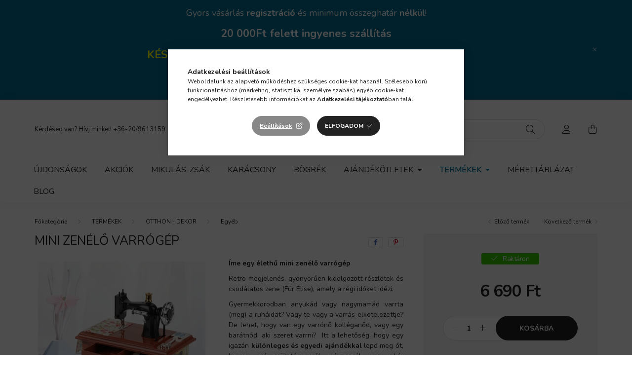

--- FILE ---
content_type: text/html; charset=UTF-8
request_url: https://www.bombajoajandek.hu/zenedoboz_5
body_size: 24262
content:
<!DOCTYPE html>
<html lang="hu">
    <head>
        <meta charset="utf-8">
<meta name="description" content="Legyen neked is saját Mini zenélő varrógép terméked. Add le rendelésed és mi gyorsan, biztonságosan házhozszállítju. Választ az érintésmentes, praktikus online ">
<meta name="robots" content="index, follow">
<meta http-equiv="X-UA-Compatible" content="IE=Edge">
<meta property="og:site_name" content="bombajoajandek.hu - Ajándék, ami mosolyt hoz – bármilyen alkalomra" />
<meta property="og:title" content="Mini zenélő varrógép - bombajoajandek.hu - bombajoajandek.hu">
<meta property="og:description" content="Legyen neked is saját Mini zenélő varrógép terméked. Add le rendelésed és mi gyorsan, biztonságosan házhozszállítju. Választ az érintésmentes, praktikus online ">
<meta property="og:type" content="product">
<meta property="og:url" content="https://www.bombajoajandek.hu/zenedoboz_5">
<meta property="og:image" content="https://www.bombajoajandek.hu/img/28269/TRM504/minizenelo-varrogep.jpg">
<meta name="facebook-domain-verification" content="7vpicmphz4sr60olby43blqm9mwm0r">
<meta name="google-site-verification" content="A7IJGH9BdAddNyMx7AKaxVrqDHf8mLn4tua5nfTpmCY">
<meta name="mobile-web-app-capable" content="yes">
<meta name="apple-mobile-web-app-capable" content="yes">
<meta name="MobileOptimized" content="320">
<meta name="HandheldFriendly" content="true">

<title>Mini zenélő varrógép - bombajoajandek.hu - bombajoajandek.hu</title>


<script>
var service_type="shop";
var shop_url_main="https://www.bombajoajandek.hu";
var actual_lang="hu";
var money_len="0";
var money_thousend=" ";
var money_dec=",";
var shop_id=28269;
var unas_design_url="https:"+"/"+"/"+"www.bombajoajandek.hu"+"/"+"!common_design"+"/"+"base"+"/"+"002001"+"/";
var unas_design_code='002001';
var unas_base_design_code='2000';
var unas_design_ver=4;
var unas_design_subver=4;
var unas_shop_url='https://www.bombajoajandek.hu';
var responsive="yes";
var price_nullcut_disable=1;
var config_plus=new Array();
config_plus['product_tooltip']=1;
config_plus['cart_redirect']=2;
config_plus['money_type']='Ft';
config_plus['money_type_display']='Ft';
var lang_text=new Array();

var UNAS = UNAS || {};
UNAS.shop={"base_url":'https://www.bombajoajandek.hu',"domain":'www.bombajoajandek.hu',"username":'tebogred-webshop.unas.hu',"id":28269,"lang":'hu',"currency_type":'Ft',"currency_code":'HUF',"currency_rate":'1',"currency_length":0,"base_currency_length":0,"canonical_url":'https://www.bombajoajandek.hu/zenedoboz_5'};
UNAS.design={"code":'002001',"page":'product_details'};
UNAS.api_auth="a63bc9a7a29b405c9f2b3d6051c4af00";
UNAS.customer={"email":'',"id":0,"group_id":0,"without_registration":0};
UNAS.shop["category_id"]="176073";
UNAS.shop["sku"]="TRM504";
UNAS.shop["product_id"]="544098082";
UNAS.shop["only_private_customer_can_purchase"] = false;
 

UNAS.text = {
    "button_overlay_close": `Bezár`,
    "popup_window": `Felugró ablak`,
    "list": `lista`,
    "updating_in_progress": `frissítés folyamatban`,
    "updated": `frissítve`,
    "is_opened": `megnyitva`,
    "is_closed": `bezárva`,
    "deleted": `törölve`,
    "consent_granted": `hozzájárulás megadva`,
    "consent_rejected": `hozzájárulás elutasítva`,
    "field_is_incorrect": `mező hibás`,
    "error_title": `Hiba!`,
    "product_variants": `termék változatok`,
    "product_added_to_cart": `A termék a kosárba került`,
    "product_added_to_cart_with_qty_problem": `A termékből csak [qty_added_to_cart] [qty_unit] került kosárba`,
    "product_removed_from_cart": `A termék törölve a kosárból`,
    "reg_title_name": `Név`,
    "reg_title_company_name": `Cégnév`,
    "number_of_items_in_cart": `Kosárban lévő tételek száma`,
    "cart_is_empty": `A kosár üres`,
    "cart_updated": `A kosár frissült`
};


UNAS.text["delete_from_compare"]= `Törlés összehasonlításból`;
UNAS.text["comparison"]= `Összehasonlítás`;

UNAS.text["delete_from_favourites"]= `Törlés a kedvencek közül`;
UNAS.text["add_to_favourites"]= `Kedvencekhez`;






window.lazySizesConfig=window.lazySizesConfig || {};
window.lazySizesConfig.loadMode=1;
window.lazySizesConfig.loadHidden=false;

window.dataLayer = window.dataLayer || [];
function gtag(){dataLayer.push(arguments)};
gtag('js', new Date());
</script>

<script src="https://www.bombajoajandek.hu/!common_packages/jquery/jquery-3.2.1.js?mod_time=1759314984"></script>
<script src="https://www.bombajoajandek.hu/!common_packages/jquery/plugins/migrate/migrate.js?mod_time=1759314984"></script>
<script src="https://www.bombajoajandek.hu/!common_packages/jquery/plugins/autocomplete/autocomplete.js?mod_time=1759314984"></script>
<script src="https://www.bombajoajandek.hu/!common_packages/jquery/plugins/tools/overlay/overlay.js?mod_time=1759314984"></script>
<script src="https://www.bombajoajandek.hu/!common_packages/jquery/plugins/tools/toolbox/toolbox.expose.js?mod_time=1759314984"></script>
<script src="https://www.bombajoajandek.hu/!common_packages/jquery/plugins/lazysizes/lazysizes.min.js?mod_time=1759314984"></script>
<script src="https://www.bombajoajandek.hu/!common_packages/jquery/own/shop_common/exploded/common.js?mod_time=1764831093"></script>
<script src="https://www.bombajoajandek.hu/!common_packages/jquery/own/shop_common/exploded/common_overlay.js?mod_time=1759314984"></script>
<script src="https://www.bombajoajandek.hu/!common_packages/jquery/own/shop_common/exploded/common_shop_popup.js?mod_time=1759314984"></script>
<script src="https://www.bombajoajandek.hu/!common_packages/jquery/own/shop_common/exploded/page_product_details.js?mod_time=1759314984"></script>
<script src="https://www.bombajoajandek.hu/!common_packages/jquery/own/shop_common/exploded/function_favourites.js?mod_time=1759314984"></script>
<script src="https://www.bombajoajandek.hu/!common_packages/jquery/own/shop_common/exploded/function_compare.js?mod_time=1759314984"></script>
<script src="https://www.bombajoajandek.hu/!common_packages/jquery/own/shop_common/exploded/function_recommend.js?mod_time=1759314984"></script>
<script src="https://www.bombajoajandek.hu/!common_packages/jquery/own/shop_common/exploded/function_product_print.js?mod_time=1759314984"></script>
<script src="https://www.bombajoajandek.hu/!common_packages/jquery/plugins/hoverintent/hoverintent.js?mod_time=1759314984"></script>
<script src="https://www.bombajoajandek.hu/!common_packages/jquery/own/shop_tooltip/shop_tooltip.js?mod_time=1759314984"></script>
<script src="https://www.bombajoajandek.hu/!common_packages/jquery/plugins/responsive_menu/responsive_menu-unas.js?mod_time=1759314984"></script>
<script src="https://www.bombajoajandek.hu/!common_design/base/002000/main.js?mod_time=1759314986"></script>
<script src="https://www.bombajoajandek.hu/!common_packages/jquery/plugins/flickity/v3/flickity.pkgd.min.js?mod_time=1759314984"></script>
<script src="https://www.bombajoajandek.hu/!common_packages/jquery/plugins/toastr/toastr.min.js?mod_time=1759314984"></script>
<script src="https://www.bombajoajandek.hu/!common_packages/jquery/plugins/tippy/popper-2.4.4.min.js?mod_time=1759314984"></script>
<script src="https://www.bombajoajandek.hu/!common_packages/jquery/plugins/tippy/tippy-bundle.umd.min.js?mod_time=1759314984"></script>
<script src="https://www.bombajoajandek.hu/!common_packages/jquery/plugins/photoswipe/photoswipe.min.js?mod_time=1759314984"></script>
<script src="https://www.bombajoajandek.hu/!common_packages/jquery/plugins/photoswipe/photoswipe-ui-default.min.js?mod_time=1759314984"></script>

<link href="https://www.bombajoajandek.hu/temp/shop_28269_5d895061abdebb0dbb69d53beb2d0901.css?mod_time=1766622336" rel="stylesheet" type="text/css">

<link href="https://www.bombajoajandek.hu/zenedoboz_5" rel="canonical">
<link href="https://www.bombajoajandek.hu/shop_ordered/28269/design_pic/favicon.ico" rel="shortcut icon">
<script>
        var google_consent=1;
    
        gtag('consent', 'default', {
           'ad_storage': 'denied',
           'ad_user_data': 'denied',
           'ad_personalization': 'denied',
           'analytics_storage': 'denied',
           'functionality_storage': 'denied',
           'personalization_storage': 'denied',
           'security_storage': 'granted'
        });

    
        gtag('consent', 'update', {
           'ad_storage': 'denied',
           'ad_user_data': 'denied',
           'ad_personalization': 'denied',
           'analytics_storage': 'denied',
           'functionality_storage': 'denied',
           'personalization_storage': 'denied',
           'security_storage': 'granted'
        });

        </script>
    <script async src="https://www.googletagmanager.com/gtag/js?id=UA-160192845-1"></script>    <script>
    gtag('config', 'UA-160192845-1');

        </script>
        <script>
    var google_analytics=1;

                gtag('event', 'view_item', {
              "currency": "HUF",
              "value": '6690',
              "items": [
                  {
                      "item_id": "TRM504",
                      "item_name": "Mini zenélő varrógép",
                      "item_category": "TERMÉKEK/OTTHON - DEKOR/Egyéb",
                      "price": '6690'
                  }
              ],
              'non_interaction': true
            });
               </script>
           <script>
        gtag('config', 'AW-1009775434',{'allow_enhanced_conversions':true});
                </script>
            <script>
        var google_ads=1;

                gtag('event','remarketing', {
            'ecomm_pagetype': 'product',
            'ecomm_prodid': ["TRM504"],
            'ecomm_totalvalue': 6690        });
            </script>
    
    <script>
    var facebook_pixel=1;
    /* <![CDATA[ */
        !function(f,b,e,v,n,t,s){if(f.fbq)return;n=f.fbq=function(){n.callMethod?
            n.callMethod.apply(n,arguments):n.queue.push(arguments)};if(!f._fbq)f._fbq=n;
            n.push=n;n.loaded=!0;n.version='2.0';n.queue=[];t=b.createElement(e);t.async=!0;
            t.src=v;s=b.getElementsByTagName(e)[0];s.parentNode.insertBefore(t,s)}(window,
                document,'script','//connect.facebook.net/en_US/fbevents.js');

        fbq('init', '3088368824767090');
                fbq('track', 'PageView', {}, {eventID:'PageView.aUyioDqSUaCb5AvsenoytQAANL4'});
        
        fbq('track', 'ViewContent', {
            content_name: 'Mini zenélő varrógép',
            content_category: 'TERMÉKEK > OTTHON - DEKOR > Egyéb',
            content_ids: ['TRM504'],
            contents: [{'id': 'TRM504', 'quantity': '1'}],
            content_type: 'product',
            value: 6690,
            currency: 'HUF'
        }, {eventID:'ViewContent.aUyioDqSUaCb5AvsenoytQAANL4'});

        
        $(document).ready(function() {
            $(document).on("addToCart", function(event, product_array){
                facebook_event('AddToCart',{
					content_name: product_array.name,
					content_category: product_array.category,
					content_ids: [product_array.sku],
					contents: [{'id': product_array.sku, 'quantity': product_array.qty}],
					content_type: 'product',
					value: product_array.price,
					currency: 'HUF'
				}, {eventID:'AddToCart.' + product_array.event_id});
            });

            $(document).on("addToFavourites", function(event, product_array){
                facebook_event('AddToWishlist', {
                    content_ids: [product_array.sku],
                    content_type: 'product'
                }, {eventID:'AddToFavourites.' + product_array.event_id});
            });
        });

    /* ]]> */
    </script>
<script>
(function(i,s,o,g,r,a,m){i['BarionAnalyticsObject']=r;i[r]=i[r]||function(){
    (i[r].q=i[r].q||[]).push(arguments)},i[r].l=1*new Date();a=s.createElement(o),
    m=s.getElementsByTagName(o)[0];a.async=1;a.src=g;m.parentNode.insertBefore(a,m)
})(window, document, 'script', 'https://pixel.barion.com/bp.js', 'bp');
                    
bp('init', 'addBarionPixelId', 'BP-8Jr1qs9jjr-88');
</script>
<noscript><img height='1' width='1' style='display:none' alt='' src='https://pixel.barion.com/a.gif?__ba_pixel_id=BP-8Jr1qs9jjr-88&ev=contentView&noscript=1'/></noscript>

        <meta content="width=device-width, initial-scale=1.0" name="viewport" />
        <link rel="preconnect" href="https://fonts.gstatic.com">
        <link rel="preload" href="https://fonts.googleapis.com/css2?family=Nunito:wght@400;700&display=swap" as="style" />
        <link rel="stylesheet" href="https://fonts.googleapis.com/css2?family=Nunito:wght@400;700&display=swap" media="print" onload="this.media='all'">
        <noscript>
            <link rel="stylesheet" href="https://fonts.googleapis.com/css2?family=Nunito:wght@400;700&display=swap" />
        </noscript>
        
        
        
        
        

        
        
        
                    
            
            
            
            
            
            
            
                
        
        
    </head>

                
                
    
    
    
    
    <body class='design_ver4 design_subver1 design_subver2 design_subver3 design_subver4' id="ud_shop_artdet">
    
    <div id="image_to_cart" style="display:none; position:absolute; z-index:100000;"></div>
<div class="overlay_common overlay_warning" id="overlay_cart_add"></div>
<script>$(document).ready(function(){ overlay_init("cart_add",{"onBeforeLoad":false}); });</script>
<div class="overlay_common overlay_ok" id="overlay_cart_add_ok"></div>
<script>$(document).ready(function(){ overlay_init("cart_add_ok",[]); });</script>
<div id="overlay_login_outer"></div>	
	<script>
	$(document).ready(function(){
	    var login_redir_init="";

		$("#overlay_login_outer").overlay({
			onBeforeLoad: function() {
                var login_redir_temp=login_redir_init;
                if (login_redir_act!="") {
                    login_redir_temp=login_redir_act;
                    login_redir_act="";
                }

									$.ajax({
						type: "GET",
						async: true,
						url: "https://www.bombajoajandek.hu/shop_ajax/ajax_popup_login.php",
						data: {
							shop_id:"28269",
							lang_master:"hu",
                            login_redir:login_redir_temp,
							explicit:"ok",
							get_ajax:"1"
						},
						success: function(data){
							$("#overlay_login_outer").html(data);
							if (unas_design_ver >= 5) $("#overlay_login_outer").modal('show');
							$('#overlay_login1 input[name=shop_pass_login]').keypress(function(e) {
								var code = e.keyCode ? e.keyCode : e.which;
								if(code.toString() == 13) {		
									document.form_login_overlay.submit();		
								}	
							});	
						}
					});
								},
			top: 50,
			mask: {
	color: "#000000",
	loadSpeed: 200,
	maskId: "exposeMaskOverlay",
	opacity: 0.7
},
			closeOnClick: (config_plus['overlay_close_on_click_forced'] === 1),
			onClose: function(event, overlayIndex) {
				$("#login_redir").val("");
			},
			load: false
		});
		
			});
	function overlay_login() {
		$(document).ready(function(){
			$("#overlay_login_outer").overlay().load();
		});
	}
	function overlay_login_remind() {
        if (unas_design_ver >= 5) {
            $("#overlay_remind").overlay().load();
        } else {
            $(document).ready(function () {
                $("#overlay_login_outer").overlay().close();
                setTimeout('$("#overlay_remind").overlay().load();', 250);
            });
        }
	}

    var login_redir_act="";
    function overlay_login_redir(redir) {
        login_redir_act=redir;
        $("#overlay_login_outer").overlay().load();
    }
	</script>  
	<div class="overlay_common overlay_info" id="overlay_remind"></div>
<script>$(document).ready(function(){ overlay_init("remind",[]); });</script>

	<script>
    	function overlay_login_error_remind() {
		$(document).ready(function(){
			load_login=0;
			$("#overlay_error").overlay().close();
			setTimeout('$("#overlay_remind").overlay().load();', 250);	
		});
	}
	</script>  
	<div class="overlay_common overlay_info" id="overlay_newsletter"></div>
<script>$(document).ready(function(){ overlay_init("newsletter",[]); });</script>

<script>
function overlay_newsletter() {
    $(document).ready(function(){
        $("#overlay_newsletter").overlay().load();
    });
}
</script>
<div class="overlay_common overlay_error" id="overlay_script"></div>
<script>$(document).ready(function(){ overlay_init("script",[]); });</script>
    <script>
    $(document).ready(function() {
        $.ajax({
            type: "GET",
            url: "https://www.bombajoajandek.hu/shop_ajax/ajax_stat.php",
            data: {master_shop_id:"28269",get_ajax:"1"}
        });
    });
    </script>
    

    <div id="container" class="page_shop_artdet_TRM504 filter-not-exists">
                        <div class="js-element nanobar js-nanobar" data-element-name="header_text_section_1">
        <div class="container">
            <div class="header_text_section_1 nanobar__inner ">
                                    <p style="text-align: center;"><span style="font-size: 18px;">Gyors vásárlás <strong>regisztráció</strong> és minimum összeghatár<strong> nélkül</strong>!</span><span style="font-size: 22px;"></span></p>
<p style="text-align: center;"><strong><span style="font-size: 22px;">20 000Ft felett ingyenes szállítás</span></strong></p>
<p style="text-align: center;"><span style="font-size: 22px;"><a href="https://www.bombajoajandek.hu/KESZLETEN"><span style="color: #ffff00;"><strong>KÉSZLETEN lévő termékeinket, - ha házhozszállítással kéred - <br />még odaér karácsonyig! <em>KLIKK IDE</em></strong></span></a></span></p>
<p style="text-align: center;"><span style="font-size: 18px;"></span></p>
                                <button type="button" class="btn nanobar__btn-close" onclick="closeNanobar(this,'header_text_section_1_hide','session','--nanobar-height');" aria-label="Bezár" title="Bezár">
                    <span class="icon--close"></span>
                </button>
            </div>
        </div>
    </div>
    <script>
        $(document).ready(function() {
            root.style.setProperty('--nanobar-height', getHeight($(".js-nanobar")) + "px");
        });
    </script>
    

        <header class="header js-header">
            <div class="header-inner js-header-inner">
                <div class="container">
                    <div class="row gutters-5 flex-nowrap justify-content-center align-items-center py-3 py-lg-5">
                        <div class="header__left col">
                            <div class="header__left-inner d-flex align-items-center">
                                <button type="button" class="hamburger__btn dropdown--btn d-lg-none" id="hamburger__btn" aria-label="hamburger button" data-btn-for=".hamburger__dropdown">
                                    <span class="hamburger__btn-icon icon--hamburger"></span>
                                </button>
                                
                                
                                    <div class="js-element header_text_section_2 d-none d-lg-block" data-element-name="header_text_section_2">
        <div class="element__content ">
                            <div class="element__html slide-1"><p>Kérdésed van? Hívj minket! <a href="tel:+36-20/9613159">+36-20/9613159</a></p></div>
                    </div>
    </div>

                            </div>
                        </div>

                            <div id="header_logo_img" class="js-element logo col-auto flex-shrink-1" data-element-name="header_logo">
        <div class="header_logo-img-container">
            <div class="header_logo-img-wrapper">
                                                <a href="https://www.bombajoajandek.hu/">                    <picture>
                                                <source srcset="https://www.bombajoajandek.hu/!common_design/custom/tebogred-webshop.unas.hu/element/layout_hu_header_logo-260x60_4_default.png?time=1664174650 1x" />
                        <img                              width="260" height="60"
                                                          src="https://www.bombajoajandek.hu/!common_design/custom/tebogred-webshop.unas.hu/element/layout_hu_header_logo-260x60_4_default.png?time=1664174650"                             
                             alt="bombajoajandek.hu - Ajándék, ami mosolyt hoz – bármilyen alkalomra                        "/>
                    </picture>
                    </a>                                        </div>
        </div>
    </div>


                        <div class="header__right col">
                            <div class="header__right-inner d-flex align-items-center justify-content-end">
                                <div class="search-box browser-is-chrome">
    <div class="search-box__inner position-relative ml-auto js-search" id="box_search_content">
        <form name="form_include_search" id="form_include_search" action="https://www.bombajoajandek.hu/shop_search.php" method="get">
            <div class="box-search-group mb-0">
                <input data-stay-visible-breakpoint="992" name="search" id="box_search_input" value="" pattern=".{3,100}"
                       title="Hosszabb kereső kifejezést írjon be!" aria-label="Keresés" placeholder="Keresés" type="text" maxlength="100"
                       class="ac_input form-control js-search-input" autocomplete="off" required                >
                <div class="search-box__search-btn-outer input-group-append" title='Keresés'>
                    <button class="search-btn" aria-label="Keresés">
                        <span class="search-btn-icon icon--search"></span>
                    </button>
                    <button type="button" onclick="$('.js-search-smart-autocomplete').addClass('is-hidden');$(this).addClass('is-hidden');" class='search-close-btn text-right d-lg-none is-hidden' aria-label="">
                        <span class="search-close-btn-icon icon--close"></span>
                    </button>
                </div>
                <div class="search__loading">
                    <div class="loading-spinner--small"></div>
                </div>
            </div>
            <div class="search-box__mask"></div>
        </form>
        <div class="ac_results"></div>
    </div>
</div>
<script>
    $(document).ready(function(){
       $(document).on('smartSearchCreate smartSearchOpen smartSearchHasResult', function(e){
           if (e.type !== 'smartSearchOpen' || (e.type === 'smartSearchOpen' && $('.js-search-smart-autocomplete').children().length > 0)) {
               $('.search-close-btn').removeClass('is-hidden');
           }
       });
       $(document).on('smartSearchClose smartSearchEmptyResult', function(){
           $('.search-close-btn').addClass('is-hidden');
       });
       $(document).on('smartSearchInputLoseFocus', function(){
           if ($('.js-search-smart-autocomplete').length>0) {
               setTimeout(function () {
                   let height = $(window).height() - ($('.js-search-smart-autocomplete').offset().top - $(window).scrollTop()) - 20;
                   $('.search-smart-autocomplete').css('max-height', height + 'px');
               }, 300);
           }
       });
    });
</script>


                                                    <button type="button" class="profile__btn js-profile-btn dropdown--btn d-none d-lg-block" id="profile__btn" data-orders="https://www.bombajoajandek.hu/shop_order_track.php" aria-label="profile button" data-btn-for=".profile__dropdown">
            <span class="profile__btn-icon icon--head"></span>
        </button>
            
                                <button class="cart-box__btn dropdown--btn js-cart-box-loaded-by-ajax" aria-label="cart button" type="button" data-btn-for=".cart-box__dropdown">
                                    <span class="cart-box__btn-icon icon--cart">
                                            <span id="box_cart_content" class="cart-box">            </span>
                                    </span>
                                </button>
                            </div>
                        </div>
                    </div>
                </div>
                                <nav class="navbar d-none d-lg-flex navbar-expand navbar-light">
                    <div class="container">
                        <ul class="navbar-nav mx-auto js-navbar-nav">
                                        <li class="nav-item spec-item js-nav-item-new">
                    <a class="nav-link" href="https://www.bombajoajandek.hu/ujdonsagok" >
                    Újdonságok
                    </a>

            </li>
    <li class="nav-item spec-item js-nav-item-akcio">
                    <a class="nav-link" href="https://www.bombajoajandek.hu/akcios-termekek" >
                    Akciók
                    </a>

            </li>
    <li class="nav-item js-nav-item-666298">
                    <a class="nav-link" href="https://www.bombajoajandek.hu/ajandekotletek/karacsonyra/mikulaszsak?source_cat=666298" >
                    MIKULÁS-ZSÁK
                    </a>

            </li>
    <li class="nav-item js-nav-item-832624">
                    <a class="nav-link" href="https://www.bombajoajandek.hu/Karacsonyra?source_cat=832624" >
                    KARÁCSONY
                    </a>

            </li>
    <li class="nav-item js-nav-item-386327">
                    <a class="nav-link" href="https://www.bombajoajandek.hu/termekek/bogre/?source_cat=386327" >
                    BÖGRÉK
                    </a>

            </li>
    <li class="nav-item dropdown js-nav-item-452630">
                    <a class="nav-link dropdown-toggle" href="https://www.bombajoajandek.hu/ajandekotletek/"  role="button" data-toggle="dropdown" aria-haspopup="true" aria-expanded="false">
                    AJÁNDÉKÖTLETEK
                    </a>

        			<ul class="dropdown-menu fade-up dropdown--cat dropdown--level-1">
            <li class="nav-item-293859">
            <a class="dropdown-item" href="https://www.bombajoajandek.hu/ajandekotletek/anyak_napjara/" >Anyák napjára
                        </a>
        </li>
            <li class="nav-item-573529">
            <a class="dropdown-item" href="https://www.bombajoajandek.hu/ajandekotletek/apak_napjara/" >Apák napjára
                        </a>
        </li>
            <li class="nav-item-889111">
            <a class="dropdown-item" href="https://www.bombajoajandek.hu/ajandekotletek/pedagogusnap/" >Ballagásra-Pedagógusnapra
                        </a>
        </li>
            <li class="nav-item-769843">
            <a class="dropdown-item" href="https://www.bombajoajandek.hu/Eskuvore" >Esküvőre - Évfordulóra
                        </a>
        </li>
            <li class="nav-item-105036">
            <a class="dropdown-item" href="https://www.bombajoajandek.hu/Husvetra" >Húsvétra
                        </a>
        </li>
            <li class="nav-item-529572">
            <a class="dropdown-item" href="https://www.bombajoajandek.hu/Karacsonyra" >Karácsonyra
                        </a>
        </li>
            <li class="nav-item-373203">
            <a class="dropdown-item" href="https://www.bombajoajandek.hu/ajandekotletek/legenybucsu-lanybucsu" >Legény - lánybúcsúra
                        </a>
        </li>
            <li class="nav-item-459349">
            <a class="dropdown-item" href="https://www.bombajoajandek.hu/ajandekotletek/nevnapra" >NÉVNAPRA
                        </a>
        </li>
            <li class="nav-item-840855">
            <a class="dropdown-item" href="https://www.bombajoajandek.hu/ajandekotletek/szuletesnapra/" >Születésnapra
                        </a>
        </li>
            <li class="nav-item-274363">
            <a class="dropdown-item" href="https://www.bombajoajandek.hu/Valentin-napra" >Valentin napra
                        </a>
        </li>
    
        <li>
        <a class="dropdown-item nav-item__all-cat" href="https://www.bombajoajandek.hu/ajandekotletek/">További kategóriák</a>
    </li>
    
    </ul>


            </li>
    <li class="nav-item dropdown js-nav-item-742260">
                    <a class="nav-link dropdown-toggle" href="https://www.bombajoajandek.hu/termekek/"  role="button" data-toggle="dropdown" aria-haspopup="true" aria-expanded="false">
                    TERMÉKEK
                    </a>

        			<ul class="dropdown-menu fade-up dropdown--cat dropdown--level-1">
            <li class="nav-item-113882">
            <a class="dropdown-item" href="https://www.bombajoajandek.hu/minden_ami_labubu" >MINDEN AMI LABUBU
                        </a>
        </li>
            <li class="nav-item-656805">
            <a class="dropdown-item" href="https://www.bombajoajandek.hu/capybara_termekek" >MINDEN AMI CAPYBARA
                        </a>
        </li>
            <li class="nav-item-424375">
            <a class="dropdown-item" href="https://www.bombajoajandek.hu/termekek/bogre/" >BÖGRÉK
                        </a>
        </li>
            <li class="nav-item-515914">
            <a class="dropdown-item" href="https://www.bombajoajandek.hu/cumilanc" >CUMILÁNC - RÁGCSALÁNC
                        </a>
        </li>
            <li class="nav-item-915110">
            <a class="dropdown-item" href="https://www.bombajoajandek.hu/termekek/ekszer/" >ÉKSZER-KARKÖTŐ
                        </a>
        </li>
            <li class="nav-item-946746">
            <a class="dropdown-item" href="https://www.bombajoajandek.hu/Hogomb-fotogomb" >HÓGÖMB - FOTÓGÖMB
                        </a>
        </li>
            <li class="nav-item-395730">
            <a class="dropdown-item" href="https://www.bombajoajandek.hu/termekek/jatek/" >JÁTÉK
                        </a>
        </li>
            <li class="nav-item-994148">
            <a class="dropdown-item" href="https://www.bombajoajandek.hu/KONYHA" >KONYHA
                        </a>
        </li>
            <li class="nav-item-953069">
            <a class="dropdown-item" href="https://www.bombajoajandek.hu/koteny" >KÖTÉNY
                        </a>
        </li>
            <li class="nav-item-466753">
            <a class="dropdown-item" href="https://www.bombajoajandek.hu/KULACSOK" >KULACSOK
                        </a>
        </li>
    
        <li>
        <a class="dropdown-item nav-item__all-cat" href="https://www.bombajoajandek.hu/termekek/">További kategóriák</a>
    </li>
    
    </ul>


            </li>

    
                                    			<li class="nav-item js-nav-item-341660">
							<a class="nav-link" href="https://www.bombajoajandek.hu/merettablazat" >
							Mérettáblázat
							</a>

					</li>
			<li class="nav-item js-nav-item-930300">
							<a class="nav-link" href="https://www.bombajoajandek.hu/blog" >
							Blog
							</a>

					</li>
	
    
                        </ul>
                    </div>
                </nav>

                <script>
                    $(document).ready(function () {
                                                    $('.nav-item.dropdown').hoverIntent({
                                over: function () {
                                    handleCloseDropdowns();
                                    var thisNavLink = $('> .nav-link', this);
                                    var thisNavItem = thisNavLink.parent();
                                    var thisDropdownMenu = thisNavItem.find('.dropdown-menu');
                                    var thisNavbarNav = $('.js-navbar-nav');

                                    /*remove is-opened class form the rest menus (cat+plus)*/
                                    thisNavbarNav.find('.show').not(thisNavItem).removeClass('show');
                                    thisNavLink.attr('aria-expanded','true');
                                    thisNavItem.addClass('show');
                                    thisDropdownMenu.addClass('show');
                                },
                                out: function () {
                                    handleCloseDropdowns();
                                    var thisNavLink = $('> .nav-link', this);
                                    var thisNavItem = thisNavLink.parent();
                                    var thisDropdownMenu = thisNavItem.find('.dropdown-menu');

                                    /*remove is-opened class form the rest menus (cat+plus)*/
                                    thisNavLink.attr('aria-expanded','false');
                                    thisNavItem.removeClass('show');
                                    thisDropdownMenu.removeClass('show');
                                },
                                interval: 100,
                                sensitivity: 10,
                                timeout: 250
                            });
                                            });
                </script>
                            </div>
        </header>
                        <main class="main">
                        
            
    <link rel="stylesheet" type="text/css" href="https://www.bombajoajandek.hu/!common_packages/jquery/plugins/photoswipe/css/default-skin.min.css">
    <link rel="stylesheet" type="text/css" href="https://www.bombajoajandek.hu/!common_packages/jquery/plugins/photoswipe/css/photoswipe.min.css">
    
    
    <script>
        var $clickElementToInitPs = '.js-init-ps';

        var initPhotoSwipeFromDOM = function() {
            var $pswp = $('.pswp')[0];
            var $psDatas = $('.photoSwipeDatas');

            $psDatas.each( function() {
                var $pics = $(this),
                    getItems = function() {
                        var items = [];
                        $pics.find('a').each(function() {
                            var $this = $(this),
                                $href   = $this.attr('href'),
                                $size   = $this.data('size').split('x'),
                                $width  = $size[0],
                                $height = $size[1],
                                item = {
                                    src : $href,
                                    w   : $width,
                                    h   : $height
                                };
                            items.push(item);
                        });
                        return items;
                    };

                var items = getItems();

                $($clickElementToInitPs).on('click', function (event) {
                    var $this = $(this);
                    event.preventDefault();

                    var $index = parseInt($this.attr('data-loop-index'));
                    var options = {
                        index: $index,
                        history: false,
                        bgOpacity: 0.5,
                        shareEl: false,
                        showHideOpacity: true,
                        getThumbBoundsFn: function (index) {
                            /** azon képeről nagyítson a photoswipe, melyek láthatók
                             **/
                            var thumbnails = $($clickElementToInitPs).map(function() {
                                var $this = $(this);
                                if ($this.is(":visible")) {
                                    return this;
                                }
                            }).get();
                            var thumbnail = thumbnails[index];
                            var pageYScroll = window.pageYOffset || document.documentElement.scrollTop;
                            var zoomedImgHeight = items[index].h;
                            var zoomedImgWidth = items[index].w;
                            var zoomedImgRatio = zoomedImgHeight / zoomedImgWidth;
                            var rect = thumbnail.getBoundingClientRect();
                            var zoomableImgHeight = rect.height;
                            var zoomableImgWidth = rect.width;
                            var zoomableImgRatio = (zoomableImgHeight / zoomableImgWidth);
                            var offsetY = 0;
                            var offsetX = 0;
                            var returnWidth = zoomableImgWidth;

                            if (zoomedImgRatio < 1) { /* a nagyított kép fekvő */
                                if (zoomedImgWidth < zoomableImgWidth) { /*A nagyított kép keskenyebb */
                                    offsetX = (zoomableImgWidth - zoomedImgWidth) / 2;
                                    offsetY = (Math.abs(zoomableImgHeight - zoomedImgHeight)) / 2;
                                    returnWidth = zoomedImgWidth;
                                } else { /*A nagyított kép szélesebb */
                                    offsetY = (zoomableImgHeight - (zoomableImgWidth * zoomedImgRatio)) / 2;
                                }

                            } else if (zoomedImgRatio > 1) { /* a nagyított kép álló */
                                if (zoomedImgHeight < zoomableImgHeight) { /*A nagyított kép alacsonyabb */
                                    offsetX = (zoomableImgWidth - zoomedImgWidth) / 2;
                                    offsetY = (zoomableImgHeight - zoomedImgHeight) / 2;
                                    returnWidth = zoomedImgWidth;
                                } else { /*A nagyított kép magasabb */
                                    offsetX = (zoomableImgWidth - (zoomableImgHeight / zoomedImgRatio)) / 2;
                                    if (zoomedImgRatio > zoomableImgRatio) returnWidth = zoomableImgHeight / zoomedImgRatio;
                                }
                            } else { /*A nagyított kép négyzetes */
                                if (zoomedImgWidth < zoomableImgWidth) { /*A nagyított kép keskenyebb */
                                    offsetX = (zoomableImgWidth - zoomedImgWidth) / 2;
                                    offsetY = (Math.abs(zoomableImgHeight - zoomedImgHeight)) / 2;
                                    returnWidth = zoomedImgWidth;
                                } else { /*A nagyított kép szélesebb */
                                    offsetY = (zoomableImgHeight - zoomableImgWidth) / 2;
                                }
                            }

                            return {x: rect.left + offsetX, y: rect.top + pageYScroll + offsetY, w: returnWidth};
                        },
                        getDoubleTapZoom: function (isMouseClick, item) {
                            if (isMouseClick) {
                                return 1;
                            } else {
                                return item.initialZoomLevel < 0.7 ? 1 : 1.5;
                            }
                        }
                    };

                    var photoSwipe = new PhotoSwipe($pswp, PhotoSwipeUI_Default, items, options);
                    photoSwipe.init();
                });
            });
        };
    </script>


<div id="page_artdet_content" class="artdet artdet--type-1">
            <div class="fixed-cart bg-primary shadow-sm js-fixed-cart" id="artdet__fixed-cart">
            <div class="container">
                <div class="row gutters-5 align-items-center py-3">
                    <div class="col-auto">
                        <img class="navbar__fixed-cart-img lazyload" width="50" height="50" src="https://www.bombajoajandek.hu/main_pic/space.gif" data-src="https://www.bombajoajandek.hu/img/28269/TRM504/50x50,r/minizenelo-varrogep.jpg?time=1697313832" data-srcset="https://www.bombajoajandek.hu/img/28269/TRM504/100x100,r/minizenelo-varrogep.jpg?time=1697313832 2x" alt="minizenelo varrogep" />
                    </div>
                    <div class="col">
                        <div class="d-flex flex-column flex-md-row align-items-md-center">
                            <div class="fixed-cart__name line-clamp--2-12">Mini zenélő varrógép
</div>
                                                            <div class="fixed-cart__price with-rrp row gutters-5 align-items-baseline ml-md-auto ">
                                                                            <div class="artdet__price-base product-price--base">
                                            <span class="fixed-cart__price-base-value"><span id='price_net_brutto_TRM504' class='price_net_brutto_TRM504'>6 690</span> Ft</span>                                        </div>
                                                                                                        </div>
                                                    </div>
                    </div>
                    <div class="col-auto">
                        <button class="navbar__fixed-cart-btn btn btn-primary" type="button" onclick="$('.artdet__cart-btn').trigger('click');"  >Kosárba</button>
                    </div>
                </div>
            </div>
        </div>
        <script>
            $(document).ready(function () {
                var $itemVisibilityCheck = $(".js-main-cart-btn");
                var $stickyElement = $(".js-fixed-cart");

                $(window).scroll(function () {
                    if ($(this).scrollTop() + 60 > $itemVisibilityCheck.offset().top) {
                        $stickyElement.addClass('is-visible');
                    } else {
                        $stickyElement.removeClass('is-visible');
                    }
                });
            });
        </script>
        <div class="artdet__breadcrumb-prev-next">
        <div class="container">
            <div class="row gutters-10">
                <div class="col-md">
                        <nav id="breadcrumb" aria-label="breadcrumb">
                                <ol class="breadcrumb level-3">
                <li class="breadcrumb-item">
                                        <a class="breadcrumb-item breadcrumb-item--home" href="https://www.bombajoajandek.hu/sct/0/" aria-label="Főkategória" title="Főkategória"></a>
                                    </li>
                                <li class="breadcrumb-item">
                                        <a class="breadcrumb-item" href="https://www.bombajoajandek.hu/termekek/">TERMÉKEK</a>
                                    </li>
                                <li class="breadcrumb-item">
                                        <a class="breadcrumb-item" href="https://www.bombajoajandek.hu/termekek/dekor/">OTTHON - DEKOR</a>
                                    </li>
                                <li class="breadcrumb-item">
                                        <a class="breadcrumb-item" href="https://www.bombajoajandek.hu/termekek/dekoracio/egyeb/">Egyéb</a>
                                    </li>
                            </ol>
            <script>
                $("document").ready(function(){
                                        $(".js-nav-item-742260").addClass("active");
                                        $(".js-nav-item-478647").addClass("active");
                                        $(".js-nav-item-176073").addClass("active");
                                    });
            </script>
                </nav>

                </div>
                                    <div class="col-md-auto">
                        <div class="artdet__pagination d-flex py-3 py-md-0 mb-3 mb-md-4">
                            <button class="artdet__pagination-btn artdet__pagination-prev btn btn-text icon--b-arrow-left" type="button" onclick="product_det_prevnext('https://www.bombajoajandek.hu/zenedoboz_5','?cat=176073&sku=TRM504&action=prev_js')">Előző termék</button>
                            <button class="artdet__pagination-btn artdet__pagination-next btn btn-text icon--a-arrow-right ml-auto ml-md-5" type="button" onclick="product_det_prevnext('https://www.bombajoajandek.hu/zenedoboz_5','?cat=176073&sku=TRM504&action=next_js')" >Következő termék</button>
                        </div>
                    </div>
                            </div>
        </div>
    </div>

    <script>
<!--
var lang_text_warning=`Figyelem!`
var lang_text_required_fields_missing=`Kérjük töltse ki a kötelező mezők mindegyikét!`
function formsubmit_artdet() {
   cart_add("TRM504","",null,1)
}
$(document).ready(function(){
	select_base_price("TRM504",1);
	
	
});
// -->
</script>


    <form name="form_temp_artdet">

    <div class="artdet__pic-data-wrap mb-3 mb-lg-5 js-product">
        <div class="container">
            <div class="row main-block">
                <div class="artdet__img-data-left col-md-6 col-lg-7 col-xl-8">
                    <div class="artdet__name-wrap mb-4">
                        <div class="row align-items-center">
                            <div class="col-sm col-md-12 col-xl">
                                <div class="d-flex flex-wrap align-items-center">
                                                                        <h1 class='artdet__name line-clamp--3-12'>Mini zenélő varrógép
</h1>
                                </div>
                            </div>
                                                            <div class="col-sm-auto col-md col-xl-auto text-right">
                                                                                                                <div class="artdet__social font-s d-flex align-items-center justify-content-sm-end">
                                                                                                                                                <button class="artdet__social-icon artdet__social-icon--facebook" type="button" aria-label="facebook" data-tippy="facebook" onclick='window.open("https://www.facebook.com/sharer.php?u=https%3A%2F%2Fwww.bombajoajandek.hu%2Fzenedoboz_5")'></button>
                                                                                                    <button class="artdet__social-icon artdet__social-icon--pinterest" type="button" aria-label="pinterest" data-tippy="pinterest" onclick='window.open("http://www.pinterest.com/pin/create/button/?url=https%3A%2F%2Fwww.bombajoajandek.hu%2Fzenedoboz_5&media=https%3A%2F%2Fwww.bombajoajandek.hu%2Fimg%2F28269%2FTRM504%2Fminizenelo-varrogep.jpg&description=Mini+zen%C3%A9l%C5%91+varr%C3%B3g%C3%A9p")'></button>
                                                                                                                                                                                </div>
                                                                    </div>
                                                    </div>
                    </div>
                    <div class="row">
                        <div class="artdet__img-outer col-xl-6">
                            		                            <div class='artdet__img-inner has-image'>
                                                                
                                <div class="artdet__alts js-alts carousel mb-5" data-flickity='{ "cellAlign": "left", "contain": true, "lazyLoad": true, "watchCSS": true }'>
                                    <div class="carousel-cell artdet__alt-img js-init-ps" data-loop-index="0">
                                        		                                        <img class="artdet__img-main" width="500" height="500"
                                             src="https://www.bombajoajandek.hu/img/28269/TRM504/500x500,r/minizenelo-varrogep.jpg?time=1697313832"
                                             srcset="https://www.bombajoajandek.hu/img/28269/TRM504/700x700,r/minizenelo-varrogep.jpg?time=1697313832 1.4x"
                                             alt="minizenelo varrogep" title="minizenelo varrogep" id="main_image" />
                                    </div>
                                                                                                                        <div class="carousel-cell artdet__alt-img js-init-ps d-xl-none" data-loop-index="1">
                                                <img class="artdet__img--alt carousel__lazy-image" width="500" height="500"
                                                     src="https://www.bombajoajandek.hu/main_pic/space.gif"
                                                     data-flickity-lazyload-src="https://www.bombajoajandek.hu/img/28269/TRM504_altpic_1/500x500,r/minizenelo-varrogep.jpg?time=1697313832"
                                                                                                                    data-flickity-lazyload-srcset="https://www.bombajoajandek.hu/img/28269/TRM504_altpic_1/700x700,r/minizenelo-varrogep.jpg?time=1697313832 1.4x"
                                                                                                             alt="minizenelo varrogep" title="minizenelo varrogep" />
                                            </div>
                                                                                    <div class="carousel-cell artdet__alt-img js-init-ps d-xl-none" data-loop-index="2">
                                                <img class="artdet__img--alt carousel__lazy-image" width="500" height="500"
                                                     src="https://www.bombajoajandek.hu/main_pic/space.gif"
                                                     data-flickity-lazyload-src="https://www.bombajoajandek.hu/img/28269/TRM504_altpic_2/500x500,r/minizenelo-varrogep.jpg?time=1697313832"
                                                                                                                    data-flickity-lazyload-srcset="https://www.bombajoajandek.hu/img/28269/TRM504_altpic_2/700x700,r/minizenelo-varrogep.jpg?time=1697313832 1.4x"
                                                                                                             alt="minizenelo varrogep" title="minizenelo varrogep" />
                                            </div>
                                                                                    <div class="carousel-cell artdet__alt-img js-init-ps d-xl-none" data-loop-index="3">
                                                <img class="artdet__img--alt carousel__lazy-image" width="500" height="500"
                                                     src="https://www.bombajoajandek.hu/main_pic/space.gif"
                                                     data-flickity-lazyload-src="https://www.bombajoajandek.hu/img/28269/TRM504_altpic_3/500x500,r/minizenelo-varrogep.jpg?time=1697313832"
                                                                                                                    data-flickity-lazyload-srcset="https://www.bombajoajandek.hu/img/28269/TRM504_altpic_3/700x700,r/minizenelo-varrogep.jpg?time=1697313832 1.4x"
                                                                                                             alt="minizenelo varrogep" title="minizenelo varrogep" />
                                            </div>
                                                                                    <div class="carousel-cell artdet__alt-img js-init-ps d-xl-none" data-loop-index="4">
                                                <img class="artdet__img--alt carousel__lazy-image" width="500" height="500"
                                                     src="https://www.bombajoajandek.hu/main_pic/space.gif"
                                                     data-flickity-lazyload-src="https://www.bombajoajandek.hu/img/28269/TRM504_altpic_4/500x500,r/minizenelo-varrogep.jpg?time=1697313832"
                                                                                                                    data-flickity-lazyload-srcset="https://www.bombajoajandek.hu/img/28269/TRM504_altpic_4/700x700,r/minizenelo-varrogep.jpg?time=1697313832 1.4x"
                                                                                                             alt="minizenelo varrogep" title="minizenelo varrogep" />
                                            </div>
                                                                                    <div class="carousel-cell artdet__alt-img js-init-ps d-xl-none" data-loop-index="5">
                                                <img class="artdet__img--alt carousel__lazy-image" width="500" height="500"
                                                     src="https://www.bombajoajandek.hu/main_pic/space.gif"
                                                     data-flickity-lazyload-src="https://www.bombajoajandek.hu/img/28269/TRM504_altpic_5/500x500,r/minizenelo-varrogep.jpg?time=1697313832"
                                                                                                                    data-flickity-lazyload-srcset="https://www.bombajoajandek.hu/img/28269/TRM504_altpic_5/700x700,r/minizenelo-varrogep.jpg?time=1697313832 1.4x"
                                                                                                             alt="minizenelo varrogep" title="minizenelo varrogep" />
                                            </div>
                                                                                    <div class="carousel-cell artdet__alt-img js-init-ps d-xl-none" data-loop-index="6">
                                                <img class="artdet__img--alt carousel__lazy-image" width="500" height="500"
                                                     src="https://www.bombajoajandek.hu/main_pic/space.gif"
                                                     data-flickity-lazyload-src="https://www.bombajoajandek.hu/img/28269/TRM504_altpic_6/500x500,r/minizenelo-varrogep.jpg?time=1697313832"
                                                                                                                    data-flickity-lazyload-srcset="https://www.bombajoajandek.hu/img/28269/TRM504_altpic_6/700x700,r/minizenelo-varrogep.jpg?time=1697313832 1.4x"
                                                                                                             alt="minizenelo varrogep" title="minizenelo varrogep" />
                                            </div>
                                                                                    <div class="carousel-cell artdet__alt-img js-init-ps d-xl-none" data-loop-index="7">
                                                <img class="artdet__img--alt carousel__lazy-image" width="500" height="500"
                                                     src="https://www.bombajoajandek.hu/main_pic/space.gif"
                                                     data-flickity-lazyload-src="https://www.bombajoajandek.hu/img/28269/TRM504_altpic_7/500x500,r/minizenelo-varrogep.jpg?time=1697313832"
                                                                                                                    data-flickity-lazyload-srcset="https://www.bombajoajandek.hu/img/28269/TRM504_altpic_7/700x700,r/minizenelo-varrogep.jpg?time=1697313832 1.4x"
                                                                                                             alt="minizenelo varrogep" title="minizenelo varrogep" />
                                            </div>
                                                                                                            </div>

                                                                    <div class="artdet__img-thumbs d-none d-xl-block mb-2">
                                        <div class="row gutters-12">
                                            <div class="col-md-4 d-none">
                                                <div class="artdet__img--thumb-wrap">
                                                    <img class="artdet__img--thumb-main lazyload" width="150" height="150"
                                                         src="https://www.bombajoajandek.hu/main_pic/space.gif"
                                                         data-src="https://www.bombajoajandek.hu/img/28269/TRM504/150x150,r/minizenelo-varrogep.jpg?time=1697313832"
                                                                                                                            data-srcset="https://www.bombajoajandek.hu/img/28269/TRM504/300x300,r/minizenelo-varrogep.jpg?time=1697313832 2x"
                                                                                                                     alt="minizenelo varrogep" title="minizenelo varrogep" />
                                                </div>
                                            </div>
                                                                                            <div class="col-md-4">
                                                    <div class="artdet__img--thumb-wrap js-init-ps" data-loop-index="1">
                                                        <img class="artdet__img--thumb lazyload" width="150" height="150"
                                                             src="https://www.bombajoajandek.hu/main_pic/space.gif"
                                                             data-src="https://www.bombajoajandek.hu/img/28269/TRM504_altpic_1/150x150,r/minizenelo-varrogep.jpg?time=1697313832"
                                                                                                                                    data-srcset="https://www.bombajoajandek.hu/img/28269/TRM504_altpic_1/300x300,r/minizenelo-varrogep.jpg?time=1697313832 2x"
                                                                                                                             alt="minizenelo varrogep" title="minizenelo varrogep" />
                                                    </div>
                                                </div>
                                                                                            <div class="col-md-4">
                                                    <div class="artdet__img--thumb-wrap js-init-ps" data-loop-index="2">
                                                        <img class="artdet__img--thumb lazyload" width="150" height="150"
                                                             src="https://www.bombajoajandek.hu/main_pic/space.gif"
                                                             data-src="https://www.bombajoajandek.hu/img/28269/TRM504_altpic_2/150x150,r/minizenelo-varrogep.jpg?time=1697313832"
                                                                                                                                    data-srcset="https://www.bombajoajandek.hu/img/28269/TRM504_altpic_2/300x300,r/minizenelo-varrogep.jpg?time=1697313832 2x"
                                                                                                                             alt="minizenelo varrogep" title="minizenelo varrogep" />
                                                    </div>
                                                </div>
                                                                                            <div class="col-md-4">
                                                    <div class="artdet__img--thumb-wrap js-init-ps" data-loop-index="3">
                                                        <img class="artdet__img--thumb lazyload" width="150" height="150"
                                                             src="https://www.bombajoajandek.hu/main_pic/space.gif"
                                                             data-src="https://www.bombajoajandek.hu/img/28269/TRM504_altpic_3/150x150,r/minizenelo-varrogep.jpg?time=1697313832"
                                                                                                                                    data-srcset="https://www.bombajoajandek.hu/img/28269/TRM504_altpic_3/300x300,r/minizenelo-varrogep.jpg?time=1697313832 2x"
                                                                                                                             alt="minizenelo varrogep" title="minizenelo varrogep" />
                                                    </div>
                                                </div>
                                                                                            <div class="col-md-4">
                                                    <div class="artdet__img--thumb-wrap js-init-ps" data-loop-index="4">
                                                        <img class="artdet__img--thumb lazyload" width="150" height="150"
                                                             src="https://www.bombajoajandek.hu/main_pic/space.gif"
                                                             data-src="https://www.bombajoajandek.hu/img/28269/TRM504_altpic_4/150x150,r/minizenelo-varrogep.jpg?time=1697313832"
                                                                                                                                    data-srcset="https://www.bombajoajandek.hu/img/28269/TRM504_altpic_4/300x300,r/minizenelo-varrogep.jpg?time=1697313832 2x"
                                                                                                                             alt="minizenelo varrogep" title="minizenelo varrogep" />
                                                    </div>
                                                </div>
                                                                                            <div class="col-md-4">
                                                    <div class="artdet__img--thumb-wrap js-init-ps" data-loop-index="5">
                                                        <img class="artdet__img--thumb lazyload" width="150" height="150"
                                                             src="https://www.bombajoajandek.hu/main_pic/space.gif"
                                                             data-src="https://www.bombajoajandek.hu/img/28269/TRM504_altpic_5/150x150,r/minizenelo-varrogep.jpg?time=1697313832"
                                                                                                                                    data-srcset="https://www.bombajoajandek.hu/img/28269/TRM504_altpic_5/300x300,r/minizenelo-varrogep.jpg?time=1697313832 2x"
                                                                                                                             alt="minizenelo varrogep" title="minizenelo varrogep" />
                                                    </div>
                                                </div>
                                                                                            <div class="col-md-4">
                                                    <div class="artdet__img--thumb-wrap js-init-ps" data-loop-index="6">
                                                        <img class="artdet__img--thumb lazyload" width="150" height="150"
                                                             src="https://www.bombajoajandek.hu/main_pic/space.gif"
                                                             data-src="https://www.bombajoajandek.hu/img/28269/TRM504_altpic_6/150x150,r/minizenelo-varrogep.jpg?time=1697313832"
                                                                                                                                    data-srcset="https://www.bombajoajandek.hu/img/28269/TRM504_altpic_6/300x300,r/minizenelo-varrogep.jpg?time=1697313832 2x"
                                                                                                                             alt="minizenelo varrogep" title="minizenelo varrogep" />
                                                    </div>
                                                </div>
                                                                                            <div class="col-md-4">
                                                    <div class="artdet__img--thumb-wrap js-init-ps" data-loop-index="7">
                                                        <img class="artdet__img--thumb lazyload" width="150" height="150"
                                                             src="https://www.bombajoajandek.hu/main_pic/space.gif"
                                                             data-src="https://www.bombajoajandek.hu/img/28269/TRM504_altpic_7/150x150,r/minizenelo-varrogep.jpg?time=1697313832"
                                                                                                                                    data-srcset="https://www.bombajoajandek.hu/img/28269/TRM504_altpic_7/300x300,r/minizenelo-varrogep.jpg?time=1697313832 2x"
                                                                                                                             alt="minizenelo varrogep" title="minizenelo varrogep" />
                                                    </div>
                                                </div>
                                                                                    </div>
                                    </div>

                                                                                                        
                                                                    <script>
                                        $(document).ready(function() {
                                            initPhotoSwipeFromDOM();
                                        });
                                    </script>

                                    <div class="photoSwipeDatas invisible">
                                        <a href="https://www.bombajoajandek.hu/img/28269/TRM504/minizenelo-varrogep.jpg?time=1697313832" data-size="700x700"></a>
                                                                                                                                                                                        <a href="https://www.bombajoajandek.hu/img/28269/TRM504_altpic_1/minizenelo-varrogep.jpg?time=1697313832" data-size="700x700"></a>
                                                                                                                                                                                                <a href="https://www.bombajoajandek.hu/img/28269/TRM504_altpic_2/minizenelo-varrogep.jpg?time=1697313832" data-size="700x700"></a>
                                                                                                                                                                                                <a href="https://www.bombajoajandek.hu/img/28269/TRM504_altpic_3/minizenelo-varrogep.jpg?time=1697313832" data-size="700x700"></a>
                                                                                                                                                                                                <a href="https://www.bombajoajandek.hu/img/28269/TRM504_altpic_4/minizenelo-varrogep.jpg?time=1697313832" data-size="700x700"></a>
                                                                                                                                                                                                <a href="https://www.bombajoajandek.hu/img/28269/TRM504_altpic_5/minizenelo-varrogep.jpg?time=1697313832" data-size="700x700"></a>
                                                                                                                                                                                                <a href="https://www.bombajoajandek.hu/img/28269/TRM504_altpic_6/minizenelo-varrogep.jpg?time=1697313832" data-size="700x700"></a>
                                                                                                                                                                                                <a href="https://www.bombajoajandek.hu/img/28269/TRM504_altpic_7/minizenelo-varrogep.jpg?time=1697313832" data-size="700x700"></a>
                                                                                                                                                                        </div>
                                
                                                            </div>
                            		                        </div>
                        <div class="artdet__data-left col-xl-6">
                                                            <div id="artdet__short-descrition" class="artdet__short-descripton mb-5">
                                    <div class="artdet__short-descripton-content text-justify font-s font-sm-m mb-5"><p><strong>Íme egy élethű mini zenélő varrógép</strong></p>
<p style="text-align: justify;"><span>Retro megjelenés, gyönyörűen kidolgozott részletek és csodálatos zene (Für Elise), amely a régi időket idézi. </span></p>
<p style="text-align: justify;"><span>Gyermekkorodban anyukád vagy nagymamád varrta (meg) a ruháidat? Vagy te vagy a varrás elkötelezettje? De lehet, hogy van egy varrónő kolléganőd, vagy egy barátnőd, aki szeret varrni? </span> Itt a lehetőség, hogy egy igazán <strong>különleges és egyedi ajándékkal</strong> lepd meg őt, legyen szó születésnapról, névnapról vagy akár karácsonyról, mert ennek a csodaszép, mesés varrógép zenedoboznak garantáltan örülni fog! <br /><br />Csak <strong>húzd fel az oldalán, majd húzd ki a fiókot,</strong> és hagyd hogy éltre keljen, zenéljen! <strong><span>Zenélés közben mozog a tű, forog a spulni, a kerék/tekerő és még a lábpedál is. </span></strong></p>
<p style="text-align: justify;"><strong><span></span></strong></p>
<p style="text-align: justify;">A részletesen kidolgozott, formatervezett, vintage stílusú, fahatású mini varrógép kis <strong>fiókjá</strong>ban tárolhatsz nem csak pici fényes gombokat, gyüszűt, hanem <strong>ékszertartónak is tökéletes.</strong></p>
<p>A látványa több mint bámulatos! Ötletes egyedi dizájn, igényes megjelenés, kreatív díszítés.</p>
<p>Ez tényleg egy <strong>Bombajó ajándék! </strong><br /><br /></p>
<p><img src="https://www.bombajoajandek.hu/shop_ordered/28269/pic/Piano-gif.gif" width="320" height="320" /></p>
<p>&nbsp;</p>
<p>&nbsp;</p>
<p> </p>
<p> </p>
<p> </p>
<p style="text-align: justify;"><br /><br /></p><br /><p style="text-align: justify;"><span>A képeken - és a jóváhagyásra küldött mintákon - látható színek nagyban függ a monitor beállításodtól. A mintaképen látható szín árnyalataiban eltérhet a monitoron látható színektől. <br /></span></p>
<p>&nbsp;</p></div>
                                                                            <div class="scroll-to-wrap">
                                            <a class="scroll-to btn btn-outline-secondary" data-scroll="#artdet__long-description" href="#">Bővebben</a>
                                        </div>
                                                                    </div>
                            
                            
                            
                                                    </div>
                    </div>
                </div>
                <div class="artdet__data-right col-md-6 col-lg-5 col-xl-4">
                    <div class="artdet__data-right-inner">
                                                    <div class="artdet__badges2 mb-5">
                                <div class="row gutters-5 justify-content-center">
                                                                            <div class="artdet__stock-wrap col-12 text-center">
                                            <div class="artdet__stock badge badge--2 badge--stock on-stock">
                                                <div class="artdet__stock-text product-stock-text"
                                                        >

                                                    <div class="artdet__stock-title product-stock-title icon--b-check">
                                                                                                                                                                                    Raktáron
                                                            
                                                                                                                                                                        </div>
                                                </div>
                                            </div>
                                        </div>
                                    
                                                                    </div>
                            </div>
                        
                        
                        
                        
                        
                                                    <div class="artdet__price-datas text-center mb-5">
                                <div class="artdet__prices">
                                    <div class="artdet__price-base-and-sale with-rrp row gutters-5 align-items-baseline justify-content-center">
                                                                                    <div class="artdet__price-base product-price--base">
                                                <span class="artdet__price-base-value"><span id='price_net_brutto_TRM504' class='price_net_brutto_TRM504'>6 690</span> Ft</span>                                            </div>
                                                                                                                    </div>
                                                                    </div>

                                
                                
                                
                                                            </div>
                        
                                                                                    <div id="artdet__cart" class="artdet__cart d-flex align-items-center justify-content-center mb-5 js-main-cart-btn">
                                    <div class="artdet__cart-btn-input-outer h-100 border">
                                        <div class="artdet__cart-btn-input-wrap d-flex justify-content-center align-items-center h-100 page_qty_input_outer" >
                                            <button class="qtyminus_common qty_disable" type="button" aria-label="minusz"></button>
                                            <input class="artdet__cart-input page_qty_input" name="db" id="db_TRM504" type="number" value="1" maxlength="7" data-min="1" data-max="999999" data-step="1" step="1" aria-label="Mennyiség">
                                            <button class="qtyplus_common" type="button" aria-label="plusz"></button>
                                        </div>
                                    </div>
                                    <div class="artdet__cart-btn-wrap h-100 flex-grow-1 usn">
                                        <button class="artdet__cart-btn btn btn-lg btn-primary btn-block js-main-product-cart-btn" type="button" onclick="cart_add('TRM504','',null,1);"   data-cartadd="cart_add('TRM504','',null,1);">Kosárba</button>
                                    </div>
                                </div>
                                                    
                                                    <div class="artdet__virtual-point-highlighted text-center mb-5">
                                <span class="artdet__virtual-point-highlighted__title">A vásárlás után járó pontok értéke:</span>
                                <span class="artdet__virtual-point-highlighted__content font-weight-bold">134 Ft</span>
                            </div>
                        
                        

                        
                        
                                                <div id="artdet__functions" class="artdet__function d-flex justify-content-center border-top pt-5">
                                                        <div class='product__func-btn favourites-btn page_artdet_func_favourites_TRM504 page_artdet_func_favourites_outer_TRM504' onclick='add_to_favourites("","TRM504","page_artdet_func_favourites","page_artdet_func_favourites_outer","544098082");' id='page_artdet_func_favourites' role="button" aria-label="Kedvencekhez" data-tippy="Kedvencekhez">
                                <div class="product__func-icon favourites__icon icon--favo"></div>
                            </div>
                                                                                    <div class='product__func-btn artdet-func-compare page_artdet_func_compare_TRM504' onclick='popup_compare_dialog("TRM504");' id='page_artdet_func_compare' role="button" aria-label="Összehasonlítás" data-tippy="Összehasonlítás"">
                                <div class="product__func-icon compare__icon icon--compare"></div>
                            </div>
                                                                                        <div class="product__func-btn artdet-func-print d-none d-lg-block" onclick='javascript:popup_print_dialog(2,1,"TRM504");' id='page_artdet_func_print' role="button" aria-label="Nyomtat" data-tippy="Nyomtat">
                                    <div class="product__func-icon icon--print"></div>
                                </div>
                                                                                        <div class="product__func-btn artdet-func-recommend" onclick='recommend_dialog("TRM504");' id='page_artdet_func_recommend' role="button" aria-label="Ajánlom" data-tippy="Ajánlom">
                                    <div class="product__func-icon icon--mail"></div>
                                </div>
                                                                                        <div class="product__func-btn artdet-func-question" onclick='popup_question_dialog("TRM504");' id='page_artdet_func_question' role="button" aria-label="Kérdés a termékről" data-tippy="Kérdés a termékről">
                                    <div class="product__func-icon icon--question"></div>
                                </div>
                                                    </div>
                                            </div>
                </div>
            </div>
        </div>
    </div>

    
    
            <section id="artdet__long-description" class="long-description main-block">
            <div class="container container-max-xl">
                <div class="long-description__title main-title h2">Részletek</div>
                <div class="long-description__content font-s font-sm-m text-justify"><p style="text-align: justify;">Mérete: kb 21cm magas, 17,5cm széles<br />Anyaga: Jó minőségű fahatású műanyag<br /><span style="color: #ffffff;">singer varrogep szabás varrás női szabó egyedi ruha stilus személyreszabott</span></p></div>
            </div>
        </section>
    
            <div id="artdet__datas" class="data main-block">
            <div class="container container-max-xl">
                <div class="data__title main-title h2">Adatok</div>
                <div class="data__items font-xs font-sm-m row gutters-15 gutters-xl-20">
                                        
                    
                    
                                            <div class="data__item col-md-6 data__item-sku">
                            <div class="row gutters-5 h-100 align-items-center py-3 px-md-5">
                                <div class="data__item-title col-5">Cikkszám</div>
                                <div class="data__item-value col-7">TRM504</div>
                            </div>
                        </div>
                    
                    
                    
                    
                    
                                    </div>
            </div>
        </div>
    
    
    
            <div id="artdet__art-forum" class="art-forum js-reviews-content main-block">
            <div class="container container-max-xl">
                <div class="art-forum__title main-title h2">Vélemények</div>
                <div class="art-forum__content">
                                                                        <div class="artforum__be-the-first text-center h3">Legyen Ön az első, aki véleményt ír!</div>
                            <div class="artforum__write-your-own-opinion fs-0 text-center mt-4">
                                <a class="product-review__write-review-btn btn btn-secondary" type="button" href="https://www.bombajoajandek.hu/shop_artforum.php?cikk=TRM504">Véleményt írok</a>
                            </div>
                                                            </div>
            </div>
        </div>
    
    
    
    </form>


    
            <div class="pswp" tabindex="-1" role="dialog" aria-hidden="true">
            <div class="pswp__bg"></div>
            <div class="pswp__scroll-wrap">
                <div class="pswp__container">
                    <div class="pswp__item"></div>
                    <div class="pswp__item"></div>
                    <div class="pswp__item"></div>
                </div>
                <div class="pswp__ui pswp__ui--hidden">
                    <div class="pswp__top-bar">
                        <div class="pswp__counter"></div>
                        <button class="pswp__button pswp__button--close"></button>
                        <button class="pswp__button pswp__button--fs"></button>
                        <button class="pswp__button pswp__button--zoom"></button>
                        <div class="pswp__preloader">
                            <div class="pswp__preloader__icn">
                                <div class="pswp__preloader__cut">
                                    <div class="pswp__preloader__donut"></div>
                                </div>
                            </div>
                        </div>
                    </div>
                    <div class="pswp__share-modal pswp__share-modal--hidden pswp__single-tap">
                        <div class="pswp__share-tooltip"></div>
                    </div>
                    <button class="pswp__button pswp__button--arrow--left"></button>
                    <button class="pswp__button pswp__button--arrow--right"></button>
                    <div class="pswp__caption">
                        <div class="pswp__caption__center"></div>
                    </div>
                </div>
            </div>
        </div>
    </div>
        </main>
        
        
                <footer>
            <div class="footer">
                <div class="footer-container container-max-xxl">
                    <div class="footer__navigation">
                        <div class="row gutters-10">
                            <nav class="footer__nav footer__nav-1 col-6 col-lg-3 mb-5 mb-lg-3">    <div class="js-element footer_v2_menu_1" data-element-name="footer_v2_menu_1">
                    <div class="footer__header h5">
                Oldaltérkép
            </div>
                                        <ul>
<li><a href="https://www.bombajoajandek.hu/">Nyitóoldal</a></li>
<li><a href="https://www.bombajoajandek.hu/sct/0/">Termékek</a></li>
</ul>
            </div>

</nav>
                            <nav class="footer__nav footer__nav-2 col-6 col-lg-3 mb-5 mb-lg-3">    <div class="js-element footer_v2_menu_2" data-element-name="footer_v2_menu_2">
                    <div class="footer__header h5">
                Vásárlói fiók
            </div>
                                        <ul>
<li><a href="javascript:overlay_login();">Belépés</a></li>
<li><a href="https://www.bombajoajandek.hu/shop_reg.php">Regisztráció</a></li>
<li><a href="https://www.bombajoajandek.hu/shop_order_track.php">Profilom</a></li>
<li><a href="https://www.bombajoajandek.hu/shop_cart.php">Kosár</a></li>
<li><a href="https://www.bombajoajandek.hu/shop_order_track.php?tab=favourites">Kedvenceim</a></li>
</ul>
            </div>

</nav>
                            <nav class="footer__nav footer__nav-3 col-6 col-lg-3 mb-5 mb-lg-3">    <div class="js-element footer_v2_menu_3" data-element-name="footer_v2_menu_3">
                    <div class="footer__header h5">
                Információk
            </div>
                                        <ul>
<li><a href="https://www.bombajoajandek.hu/shop_help.php?tab=terms">Általános szerződési feltételek</a></li>
<li><a href="https://www.bombajoajandek.hu/shop_help.php?tab=privacy_policy">Adatkezelési tájékoztató</a></li>
<li><a href="https://www.bombajoajandek.hu/shop_contact.php?tab=payment">Fizetés</a></li>
<li><a href="https://www.bombajoajandek.hu/shop_contact.php?tab=shipping">Szállítás</a></li>
<li><a href="https://www.bombajoajandek.hu/shop_contact.php">Elérhetőségek</a></li>
</ul>
            </div>

</nav>
                            <nav class="footer__nav footer__nav-4 col-6 col-lg-3 mb-5 mb-lg-3">
                                    <div class="js-element footer_v2_menu_4" data-element-name="footer_v2_menu_4">
                    <div class="footer__header h5">
                Hasznos tudnivalók
            </div>
                                        <ul>
<li><a href="https://www.bombajoajandek.hu/rendeles-menete">Rendelés menete</a></li>
<li><a href="https://www.bombajoajandek.hu/rolunk/">Rólunk</a></li>
<li><a href="https://www.bombajoajandek.hu/technologia/">Technológia</a></li>
<li><a href="https://www.bombajoajandek.hu/nyeremenyjatek/">Nyereményjáték</a></li>
</ul>
            </div>


                                <div class="footer_social footer_v2_social">
                                    <ul class="footer__list d-flex list--horizontal">
                                                    <li class="js-element footer_v2_social-list-item" data-element-name="footer_v2_social"><p><a href="https://www.facebook.com/fenykepesbogre" target="_blank" rel="noopener">facebook</a></p></li>
            <li class="js-element footer_v2_social-list-item" data-element-name="footer_v2_social"><p><a href="https://instagram.com" target="_blank" rel="noopener">instagram</a></p></li>
    

                                        <li><button type="button" class="cookie-alert__btn-open btn btn-text icon--cookie" id="cookie_alert_close" onclick="cookie_alert_action(0,-1)" title="Adatkezelési beállítások"></button></li>
                                    </ul>
                                </div>
                            </nav>
                        </div>
                    </div>
                </div>
                <script>	$(document).ready(function () {			$("#provider_link_click").click(function(e) {			window.open("https://unas.hu/?utm_source=28269&utm_medium=ref&utm_campaign=shop_provider");		});	});</script><a id='provider_link_click' href='#' class='text_normal has-img' title='Webáruház készítés'><img src='https://www.bombajoajandek.hu/!common_design/own/image/logo_unas_dark.svg' width='60' height='15' alt='Webáruház készítés' title='Webáruház készítés' loading='lazy'></a>
            </div>

            <div class="partners">
                <div class="partners__container container d-flex flex-wrap align-items-center justify-content-center">
                    
                    <div class="checkout__box d-inline-flex flex-wrap align-items-center justify-content-center my-3 text-align-center" >
        <div class="checkout__item m-2">
                <a href="https://www.barion.com/" target="_blank" class="checkout__link" rel="nofollow noopener">
                    <img class="checkout__img lazyload" title="A kényelmes és biztonságos online fizetést a Barion Payment Zrt. biztosítja, MNB engedély száma: H-EN-I-1064/2013. Bankkártya adatai áruházunkhoz nem jutnak el." alt="A kényelmes és biztonságos online fizetést a Barion Payment Zrt. biztosítja, MNB engedély száma: H-EN-I-1064/2013. Bankkártya adatai áruházunkhoz nem jutnak el."
                 src="https://www.bombajoajandek.hu/main_pic/space.gif" data-src="https://www.bombajoajandek.hu/!common_design/own/image/logo/checkout/logo_checkout_barion_com_box.png" data-srcset="https://www.bombajoajandek.hu/!common_design/own/image/logo/checkout/logo_checkout_barion_com_box-2x.png 2x"
                 width="432" height="40"
                 style="width:432px;max-height:40px;"
            >
                </a>
            </div>
        <div class="checkout__item m-2">
                <a href="https://www.bombajoajandek.hu/shop_contact.php?tab=payment"  class="checkout__link" rel="nofollow noopener">
                    <img class="checkout__img lazyload" title="viva_com" alt="viva_com"
                 src="https://www.bombajoajandek.hu/main_pic/space.gif" data-src="https://www.bombajoajandek.hu/!common_design/own/image/logo/checkout/logo_checkout_viva_com_box.png" data-srcset="https://www.bombajoajandek.hu/!common_design/own/image/logo/checkout/logo_checkout_viva_com_box-2x.png 2x"
                 width="415" height="40"
                 style="width:415px;max-height:40px;"
            >
                </a>
            </div>
    </div>
                    
                </div>
            </div>
        </footer>
        
                            <div class="hamburger__dropdown dropdown--content fade-up" data-content-for=".profile__btn" data-content-direction="left">
                <div class="hamburger__btn-close btn-close" data-close-btn-for=".hamburger__btn, .hamburger__dropdown"></div>
                <div class="hamburger__dropdown-inner d-flex flex-column h-100">
                                            <div class="row gutters-5 mb-5">
                <div class="col-auto">
                    <div class="login-box__head-icon icon--head my-1"></div>
                </div>
                <div class="col-auto">
                    <a class="btn btn-primary btn-block my-1" href="https://www.bombajoajandek.hu/shop_login.php">Belépés</a>
                </div>
                <div class="col-auto">
                    <a class="btn btn-outline-primary btn-block my-1" href="https://www.bombajoajandek.hu/shop_reg.php?no_reg=0">Regisztráció</a>
                </div>
            </div>
            
                    <div id="responsive_cat_menu"><div id="responsive_cat_menu_content"><script>var responsive_menu='$(\'#responsive_cat_menu ul\').responsive_menu({ajax_type: "GET",ajax_param_str: "cat_key|aktcat",ajax_url: "https://www.bombajoajandek.hu/shop_ajax/ajax_box_cat.php",ajax_data: "master_shop_id=28269&lang_master=hu&get_ajax=1&type=responsive_call&box_var_name=shop_cat&box_var_already=no&box_var_responsive=yes&box_var_scroll_top=no&box_var_section=content&box_var_highlight=yes&box_var_type=normal&box_var_multilevel_id=responsive_cat_menu",menu_id: "responsive_cat_menu",scroll_top: "no"});'; </script><div class="responsive_menu"><div class="responsive_menu_nav"><div class="responsive_menu_navtop"><div class="responsive_menu_back "></div><div class="responsive_menu_title ">&nbsp;</div><div class="responsive_menu_close "></div></div><div class="responsive_menu_navbottom"></div></div><div class="responsive_menu_content"><ul style="display:none;"><li><a href="https://www.bombajoajandek.hu/ujdonsagok" class="text_small">Újdonságok</a></li><li><a href="https://www.bombajoajandek.hu/akcios-termekek" class="text_small">Akciók</a></li><li><span class="ajax_param">666298|176073</span><a href="https://www.bombajoajandek.hu/ajandekotletek/karacsonyra/mikulaszsak?source_cat=666298" class="text_small resp_clickable" onclick="return false;">MIKULÁS-ZSÁK</a></li><li><span class="ajax_param">832624|176073</span><a href="https://www.bombajoajandek.hu/Karacsonyra?source_cat=832624" class="text_small resp_clickable" onclick="return false;">KARÁCSONY</a></li><li><span class="ajax_param">386327|176073</span><a href="https://www.bombajoajandek.hu/termekek/bogre/?source_cat=386327" class="text_small resp_clickable" onclick="return false;">BÖGRÉK</a></li><li><div class="next_level_arrow"></div><span class="ajax_param">452630|176073</span><a href="https://www.bombajoajandek.hu/ajandekotletek/" class="text_small has_child resp_clickable" onclick="return false;">AJÁNDÉKÖTLETEK</a></li><li class="active_menu"><div class="next_level_arrow"></div><span class="ajax_param">742260|176073</span><a href="https://www.bombajoajandek.hu/termekek/" class="text_small has_child resp_clickable" onclick="return false;">TERMÉKEK</a></li><li class="responsive_menu_item_page"><span class="ajax_param">9999999341660|0</span><a href="https://www.bombajoajandek.hu/merettablazat" class="text_small responsive_menu_page resp_clickable" onclick="return false;" target="_top">Mérettáblázat</a></li><li class="responsive_menu_item_page"><span class="ajax_param">9999999930300|0</span><a href="https://www.bombajoajandek.hu/blog" class="text_small responsive_menu_page resp_clickable" onclick="return false;" target="_top">Blog</a></li></ul></div></div></div></div>

                        <div class="js-element header_text_section_2 d-lg-none pb-4 border-bottom" data-element-name="header_text_section_2">
        <div class="element__content ">
                            <div class="element__html slide-1"><p>Kérdésed van? Hívj minket! <a href="tel:+36-20/9613159">+36-20/9613159</a></p></div>
                    </div>
    </div>

                    <div class="d-flex">
                        
                        
                    </div>
                </div>
            </div>

                                <div class="profile__dropdown dropdown--content fade-up" data-content-for=".profile__btn" data-content-direction="right">
            <div class="profile__btn-close btn-close" data-close-btn-for=".profile__btn, .profile__dropdown"></div>
                            <div class="profile__header mb-4 h5">Belépés</div>
                <div class='login-box__loggedout-container'>
                    <form name="form_login" action="https://www.bombajoajandek.hu/shop_logincheck.php" method="post"><input name="file_back" type="hidden" value="/zenedoboz_5"><input type="hidden" name="login_redir" value="" id="login_redir">
                    <div class="login-box__form-inner">
                        <div class="form-group login-box__input-field form-label-group">
                            <input name="shop_user_login" id="shop_user_login" aria-label="Email" placeholder='Email' type="text" maxlength="100" class="form-control" spellcheck="false" autocomplete="email" autocapitalize="off">
                            <label for="shop_user_login">Email</label>
                        </div>
                        <div class="form-group login-box__input-field form-label-group">
                            <input name="shop_pass_login" id="shop_pass_login" aria-label="Jelszó" placeholder="Jelszó" type="password" maxlength="100" class="form-control" spellcheck="false" autocomplete="current-password" autocapitalize="off">
                            <label for="shop_pass_login">Jelszó</label>
                        </div>
                        <div class="form-group">
                            <button type="submit" class="btn btn-primary btn-block">Belép</button>
                        </div>
                        <div class="form-group">
                            <button type="button" class="login-box__remind-btn btn btn-text" onclick="overlay_login_remind();">Elfelejtettem a jelszavamat</button>
                        </div>
                    </div>

                    </form>

                    <div class="line-separator"></div>

                    <div class="login-box__other-buttons">
                        <div class="form-group">
                            <a class="login-box__reg-btn btn btn-block btn-outline-primary" href="https://www.bombajoajandek.hu/shop_reg.php?no_reg=0">Regisztráció</a>
                        </div>
                                                <div class="login-box__social-group form-group mb-0">
                            <div class="row gutters-5">
                                                                                        <div class="col">
                                    <div class="google-login-wrap" tabindex="0">
    <div class="google-login-btn btn w-100"><span class="o">o</span><span class="o">o</span><span class="g">g</span><span class="l">l</span><span class="e">e</span></div>
    <iframe class="google-iframe btn btn-link w-100" scrolling="no" src="https://cluster3.unas.hu/shop_google_login.php?url=https%3A%2F%2Fwww.bombajoajandek.hu&text=Bel%C3%A9p%C3%A9s+Google+fi%C3%B3kkal&type=&align=center&design=%2Fbase%2F002001%2F" title="Google"></iframe>
</div>                                </div>
                                                        </div>
                        </div>
                                            </div>
                </div>
                    </div>
            

                        <div class="cart-box__dropdown dropdown--content fade-up js-cart-box-dropdown" data-content-for=".cart-box__btn" data-content-direction="right">
                <div class="cart-box__btn-close btn-close d-none" data-close-btn-for=".cart-box__btn, .cart-box__dropdown"></div>
                <div id="box_cart_content2" class="h-100">
                    <div class="loading-spinner-wrapper text-center">
                        <div class="loading-spinner--small" style="width:30px;height:30px;margin-bottom:20px;"></div>
                    </div>
                    <script>
                        $(document).ready(function(){
                            $('.cart-box__btn').on("click", function(){
                                let $this_btn = $(this);
                                const $box_cart_2 = $("#box_cart_content2");
                                const $box_cart_close_btn = $box_cart_2.closest('.js-cart-box-dropdown').find('.cart-box__btn-close');

                                if (!$this_btn.hasClass('ajax-loading') && !$this_btn.hasClass('is-loaded')) {
                                    $.ajax({
                                        type: "GET",
                                        async: true,
                                        url: "https://www.bombajoajandek.hu/shop_ajax/ajax_box_cart.php?get_ajax=1&lang_master=hu&cart_num=2",
                                        beforeSend:function(){
                                            $this_btn.addClass('ajax-loading');
                                            $box_cart_2.addClass('ajax-loading');
                                        },
                                        success: function (data) {
                                            $box_cart_2.html(data).removeClass('ajax-loading').addClass("is-loaded");
                                            $box_cart_close_btn.removeClass('d-none');
                                            $this_btn.removeClass('ajax-loading').addClass("is-loaded");

                                            const $box_cart_free_shipping_el = $(".cart-box__free-shipping", $box_cart_2);
                                            const $box_cart_header_el = $(".cart-box__header", $box_cart_2);

                                            if ($box_cart_free_shipping_el.length > 0 && $box_cart_free_shipping_el.css('display') != 'none') {
                                                root.style.setProperty("--cart-box-free-shipping-height", $box_cart_free_shipping_el.outerHeight(true) + "px");
                                            }
                                            if ($box_cart_header_el.length > 0 && $box_cart_header_el.css('display') != 'none') {
                                                root.style.setProperty("--cart-box-header-height", $box_cart_header_el.outerHeight(true) + "px");
                                            }
                                        }
                                    });
                                }
                            });
                        });
                    </script>
                    
                </div>
                <div class="loading-spinner"></div>
            </div>
                        </div>

    <button class="back_to_top btn btn-square--lg icon--chevron-up" type="button" aria-label="jump to top button"></button>

    <script>
/* <![CDATA[ */
function add_to_favourites(value,cikk,id,id_outer,master_key) {
    var temp_cikk_id=cikk.replace(/-/g,'__unas__');
    if($("#"+id).hasClass("remove_favourites")){
	    $.ajax({
	    	type: "POST",
	    	url: "https://www.bombajoajandek.hu/shop_ajax/ajax_favourites.php",
	    	data: "get_ajax=1&action=remove&cikk="+cikk+"&shop_id=28269",
	    	success: function(result){
	    		if(result=="OK") {
                var product_array = {};
                product_array["sku"] = cikk;
                product_array["sku_id"] = temp_cikk_id;
                product_array["master_key"] = master_key;
                $(document).trigger("removeFromFavourites", product_array);                if (google_analytics==1) gtag("event", "remove_from_wishlist", { 'sku':cikk });	    		    if ($(".page_artdet_func_favourites_"+temp_cikk_id).attr("alt")!="") $(".page_artdet_func_favourites_"+temp_cikk_id).attr("alt","Kedvencekhez");
	    		    if ($(".page_artdet_func_favourites_"+temp_cikk_id).attr("title")!="") $(".page_artdet_func_favourites_"+temp_cikk_id).attr("title","Kedvencekhez");
	    		    $(".page_artdet_func_favourites_text_"+temp_cikk_id).html("Kedvencekhez");
	    		    $(".page_artdet_func_favourites_"+temp_cikk_id).removeClass("remove_favourites");
	    		    $(".page_artdet_func_favourites_outer_"+temp_cikk_id).removeClass("added");
	    		}
	    	}
    	});
    } else {
	    $.ajax({
	    	type: "POST",
	    	url: "https://www.bombajoajandek.hu/shop_ajax/ajax_favourites.php",
	    	data: "get_ajax=1&action=add&cikk="+cikk+"&shop_id=28269",
	    	dataType: "JSON",
	    	success: function(result){
                var product_array = {};
                product_array["sku"] = cikk;
                product_array["sku_id"] = temp_cikk_id;
                product_array["master_key"] = master_key;
                product_array["event_id"] = result.event_id;
                $(document).trigger("addToFavourites", product_array);	    		if(result.success) {
	    		    if ($(".page_artdet_func_favourites_"+temp_cikk_id).attr("alt")!="") $(".page_artdet_func_favourites_"+temp_cikk_id).attr("alt","Törlés a kedvencek közül");
	    		    if ($(".page_artdet_func_favourites_"+temp_cikk_id).attr("title")!="") $(".page_artdet_func_favourites_"+temp_cikk_id).attr("title","Törlés a kedvencek közül");
	    		    $(".page_artdet_func_favourites_text_"+temp_cikk_id).html("Törlés a kedvencek közül");
	    		    $(".page_artdet_func_favourites_"+temp_cikk_id).addClass("remove_favourites");
	    		    $(".page_artdet_func_favourites_outer_"+temp_cikk_id).addClass("added");
	    		}
	    	}
    	});
     }
  }
var get_ajax=1;

    function calc_search_input_position(search_inputs) {
        let search_input = $(search_inputs).filter(':visible').first();
        if (search_input.length) {
            const offset = search_input.offset();
            const width = search_input.outerWidth(true);
            const height = search_input.outerHeight(true);
            const left = offset.left;
            const top = offset.top - $(window).scrollTop();

            document.documentElement.style.setProperty("--search-input-left-distance", `${left}px`);
            document.documentElement.style.setProperty("--search-input-right-distance", `${left + width}px`);
            document.documentElement.style.setProperty("--search-input-bottom-distance", `${top + height}px`);
            document.documentElement.style.setProperty("--search-input-height", `${height}px`);
        }
    }

    var autocomplete_width;
    var small_search_box;
    var result_class;

    function change_box_search(plus_id) {
        result_class = 'ac_results'+plus_id;
        $("."+result_class).css("display","none");
        autocomplete_width = $("#box_search_content" + plus_id + " #box_search_input" + plus_id).outerWidth(true);
        small_search_box = '';

                if (autocomplete_width < 160) autocomplete_width = 160;
        if (autocomplete_width < 280) {
            small_search_box = ' small_search_box';
            $("."+result_class).addClass("small_search_box");
        } else {
            $("."+result_class).removeClass("small_search_box");
        }
        
        const search_input = $("#box_search_input"+plus_id);
                search_input.autocomplete().setOptions({ width: autocomplete_width, resultsClass: result_class, resultsClassPlus: small_search_box });
    }

    function init_box_search(plus_id) {
        const search_input = $("#box_search_input"+plus_id);

        
        
        change_box_search(plus_id);
        $(window).resize(function(){
            change_box_search(plus_id);
        });

        search_input.autocomplete("https://www.bombajoajandek.hu/shop_ajax/ajax_box_search.php", {
            width: autocomplete_width,
            resultsClass: result_class,
            resultsClassPlus: small_search_box,
            minChars: 3,
            max: 10,
            extraParams: {
                'shop_id':'28269',
                'lang_master':'hu',
                'get_ajax':'1',
                'search': function() {
                    return search_input.val();
                }
            },
            onSelect: function() {
                var temp_search = search_input.val();

                if (temp_search.indexOf("unas_category_link") >= 0){
                    search_input.val("");
                    temp_search = temp_search.replace('unas_category_link¤','');
                    window.location.href = temp_search;
                } else {
                                        $("#form_include_search"+plus_id).submit();
                }
            },
            selectFirst: false,
                });
    }
    $(document).ready(function() {init_box_search("");});    function popup_compare_dialog(cikk) {
                if (cikk!="" && ($("#page_artlist_"+cikk.replace(/-/g,'__unas__')+" .page_art_func_compare").hasClass("page_art_func_compare_checked") || $(".page_artlist_sku_"+cikk.replace(/-/g,'__unas__')+" .page_art_func_compare").hasClass("page_art_func_compare_checked") || $(".page_artdet_func_compare_"+cikk.replace(/-/g,'__unas__')).hasClass("page_artdet_func_compare_checked"))) {
            compare_box_refresh(cikk,"delete");
        } else {
            if (cikk!="") compare_checkbox(cikk,"add")
                                    $.shop_popup("open",{
                ajax_url:"https://www.bombajoajandek.hu/shop_compare.php",
                ajax_data:"cikk="+cikk+"&change_lang=hu&get_ajax=1",
                width: "content",
                height: "content",
                offsetHeight: 32,
                modal:0.6,
                contentId:"page_compare_table",
                popupId:"compare",
                class:"shop_popup_compare shop_popup_artdet",
                overflow: "auto"
            });

            if (google_analytics==1) gtag("event", "show_compare", { });

                    }
            }
    
$(document).ready(function(){
    setTimeout(function() {

        
    }, 300);

});

/* ]]> */
</script>

            <script>
                                var exitpopup_show = 0;

                                                var exitpopup_allow = 0;
                setTimeout(function () {
                    exitpopup_allow = 1;
                }, 2000);
                
                
                $(document).on("popupContentLoaded", function(event, temp_popup_array){
                    if (temp_popup_array.popupId=="marketing") {
                        exitpopup_allow = 0;
                    }
                });

                        //showPopup function
            function showPopup() {
                if (exitpopup_show == 0 && exitpopup_allow == 1) {
                    exitpopup_show = 1;
                    exitpopup_setting = {
                        ajax_url: "https://www.bombajoajandek.hu/shop_ajax/ajax_exitpopup.php",
                        ajax_data: "offer_id=182241&change_lang=hu&get_ajax=1",
                        ajax_loader: false,
                        width: "content",
                        height: "content",
                        offsetWidth: '-19',
                        offsetHeight: '-99',
                        offsetMaxWidth: '-70',
                        offsetMaxHeight: '-70',
                        modal: 0.6,
                        contentId: "page_exitpopup",
                        exposeMaskID: "exposeMaskExitpopup",
                        popupId: "exitpopup",
                        class: "shop_popup_exitpopup exitpopup-type-picture",
                        overflow: "hidden",
                        id: 'PopupContainer',
                                                                    }

                    allow_shop_popup_old = allow_shop_popup;
                    allow_shop_popup = true;
                    $.shop_popup("open", exitpopup_setting);

                    
                    allow_shop_popup = allow_shop_popup_old;

                                        gtag("event", "intelligent_popup_show", {
                        'offer_id': '182241'
                    });
                                    }
            }

            function exitpopup_overlay() {
                if (unas_design_ver >= 5){
                    showPopup();
                } else {
                    if (!$.mask.isLoaded()) {
                        showPopup();
                    } else {
                        setTimeout(function () {
                            exitpopup_overlay();
                        }, 1000);
                    }
                }
            }

            $(document).ready(function () {

                            
                $(document).on("mouseleave", function(e) {
                    if (e.clientY < 0) {
                        exitpopup_overlay();
                    }
                });

                document.addEventListener("visibilitychange", function () {
                    if (document.visibilityState === "visible") {
                        exitpopup_overlay();
                    }
                });
            
            // scroll
                            $(window).scroll(function () {
                    var scrollPercent = ($(window).scrollTop() / $(document).height()) * 100;

                    if (scrollPercent >=5) {
                        exitpopup_overlay();
                    }
                });
            
            // time
                            setTimeout(function () {
                    exitpopup_overlay();
                }, 2000);
            
            });
            </script>
<script type="application/ld+json">{"@context":"https:\/\/schema.org\/","@type":"Product","url":"https:\/\/www.bombajoajandek.hu\/zenedoboz_5","offers":{"@type":"Offer","category":"TERM\u00c9KEK > OTTHON - DEKOR > Egy\u00e9b","url":"https:\/\/www.bombajoajandek.hu\/zenedoboz_5","availability":"https:\/\/schema.org\/InStock","itemCondition":"https:\/\/schema.org\/NewCondition","priceCurrency":"HUF","price":"6690","priceValidUntil":"2026-12-25"},"image":["https:\/\/www.bombajoajandek.hu\/img\/28269\/TRM504\/minizenelo-varrogep.jpg?time=1697313832","https:\/\/www.bombajoajandek.hu\/img\/28269\/TRM504_altpic_1\/minizenelo-varrogep.jpg?time=1697313832","https:\/\/www.bombajoajandek.hu\/img\/28269\/TRM504_altpic_2\/minizenelo-varrogep.jpg?time=1697313832","https:\/\/www.bombajoajandek.hu\/img\/28269\/TRM504_altpic_3\/minizenelo-varrogep.jpg?time=1697313832","https:\/\/www.bombajoajandek.hu\/img\/28269\/TRM504_altpic_4\/minizenelo-varrogep.jpg?time=1697313832","https:\/\/www.bombajoajandek.hu\/img\/28269\/TRM504_altpic_5\/minizenelo-varrogep.jpg?time=1697313832","https:\/\/www.bombajoajandek.hu\/img\/28269\/TRM504_altpic_6\/minizenelo-varrogep.jpg?time=1697313832","https:\/\/www.bombajoajandek.hu\/img\/28269\/TRM504_altpic_7\/minizenelo-varrogep.jpg?time=1697313832"],"sku":"TRM504","productId":"TRM504","description":"\u00cdme egy \u00e9leth\u0171 mini zen\u00e9l\u0151 varr\u00f3g\u00e9p\r\nRetro megjelen\u00e9s, gy\u00f6ny\u00f6r\u0171en kidolgozott r\u00e9szletek \u00e9s csod\u00e1latos zene (F\u00fcr Elise), amely a r\u00e9gi id\u0151ket id\u00e9zi. \r\nGyermekkorodban anyuk\u00e1d vagy nagymam\u00e1d varrta (meg) a ruh\u00e1idat? Vagy te vagy a varr\u00e1s elk\u00f6telezettje? De lehet, hogy van egy varr\u00f3n\u0151 koll\u00e9gan\u0151d, vagy egy bar\u00e1tn\u0151d, aki szeret varrni?\u00a0\u00a0Itt a lehet\u0151s\u00e9g, hogy egy igaz\u00e1n\u00a0k\u00fcl\u00f6nleges \u00e9s egyedi aj\u00e1nd\u00e9kkal\u00a0lepd meg \u0151t, legyen sz\u00f3 sz\u00fclet\u00e9snapr\u00f3l, n\u00e9vnapr\u00f3l vagy ak\u00e1r kar\u00e1csonyr\u00f3l, mert ennek a csodasz\u00e9p, mes\u00e9s varr\u00f3g\u00e9p zenedoboznak garant\u00e1ltan \u00f6r\u00fclni fog! Csak h\u00fazd fel az oldal\u00e1n, majd h\u00fazd ki a fi\u00f3kot, \u00e9s hagyd hogy \u00e9ltre keljen, zen\u00e9ljen!\u00a0Zen\u00e9l\u00e9s k\u00f6zben mozog a t\u0171, forog a spulni, a ker\u00e9k\/teker\u0151 \u00e9s m\u00e9g a l\u00e1bped\u00e1l is.\u00a0\r\n\r\nA r\u00e9szletesen kidolgozott, formatervezett, vintage st\u00edlus\u00fa, fahat\u00e1s\u00fa mini varr\u00f3g\u00e9p kis fi\u00f3kj\u00e1ban t\u00e1rolhatsz nem csak pici f\u00e9nyes gombokat, gy\u00fcsz\u0171t, hanem \u00e9kszertart\u00f3nak is t\u00f6k\u00e9letes.\r\nA l\u00e1tv\u00e1nya t\u00f6bb mint b\u00e1mulatos! \u00d6tletes egyedi diz\u00e1jn, ig\u00e9nyes megjelen\u00e9s, kreat\u00edv d\u00edsz\u00edt\u00e9s.\r\nEz t\u00e9nyleg egy Bombaj\u00f3 aj\u00e1nd\u00e9k!\u00a0\r\n\r\n\r\n\r\n\u00a0\r\n\u00a0\r\n\u00a0\r\nA k\u00e9peken - \u00e9s a j\u00f3v\u00e1hagy\u00e1sra k\u00fcld\u00f6tt mint\u00e1kon - l\u00e1that\u00f3 sz\u00ednek nagyban f\u00fcgg a monitor be\u00e1ll\u00edt\u00e1sodt\u00f3l. A mintak\u00e9pen l\u00e1that\u00f3 sz\u00edn \u00e1rnyalataiban elt\u00e9rhet a monitoron l\u00e1that\u00f3 sz\u00ednekt\u0151l. \r\n\r\n\r\nM\u00e9rete: kb 21cm magas, 17,5cm sz\u00e9lesAnyaga: J\u00f3 min\u0151s\u00e9g\u0171 fahat\u00e1s\u00fa m\u0171anyagsinger varrogep szab\u00e1s varr\u00e1s n\u0151i szab\u00f3 egyedi ruha stilus szem\u00e9lyreszabott","review":null,"name":"Mini zen\u00e9l\u0151 varr\u00f3g\u00e9p"}</script>

<script type="application/ld+json">{"@context":"https:\/\/schema.org\/","@type":"BreadcrumbList","itemListElement":[{"@type":"ListItem","position":1,"name":"TERM\u00c9KEK","item":"https:\/\/www.bombajoajandek.hu\/termekek\/"},{"@type":"ListItem","position":2,"name":"OTTHON - DEKOR","item":"https:\/\/www.bombajoajandek.hu\/termekek\/dekor\/"},{"@type":"ListItem","position":3,"name":"Egy\u00e9b","item":"https:\/\/www.bombajoajandek.hu\/termekek\/dekoracio\/egyeb\/"}]}</script>

<script type="application/ld+json">{"@context":"https:\/\/schema.org\/","@type":"WebSite","url":"https:\/\/www.bombajoajandek.hu\/","name":"bombajoajandek.hu - Aj\u00e1nd\u00e9k, ami mosolyt hoz \u2013 b\u00e1rmilyen alkalomra","potentialAction":{"@type":"SearchAction","target":"https:\/\/www.bombajoajandek.hu\/shop_search.php?search={search_term}","query-input":"required name=search_term"}}</script>


<script id="barat_hud_sr_script">var hst = document.createElement("script");hst.src = "//admin.fogyasztobarat.hu/h-api.js";hst.type = "text/javascript";hst.setAttribute("data-id", "MJLT73PI");hst.setAttribute("id", "fbarat");var hs = document.getElementById("barat_hud_sr_script");hs.parentNode.insertBefore(hst, hs);</script>



<!-- Messenger Chatmodul Code -->
    <div id="fb-root"></div>

    <!-- Your Chatmodul code -->
    <div id="fb-customer-chat" class="fb-customerchat">
    </div>

    <script>
      var chatbox = document.getElementById('fb-customer-chat');
      chatbox.setAttribute("page_id", "1666447690298989");
      chatbox.setAttribute("attribution", "biz_inbox");
    </script>

    <!-- Your SDK code -->
    <script>
      window.fbAsyncInit = function() {
        FB.init({
          xfbml            : true,
          version          : 'v12.0'
        });
      };

      (function(d, s, id) {
        var js, fjs = d.getElementsByTagName(s)[0];
        if (d.getElementById(id)) return;
        js = d.createElement(s); js.id = id;
        js.src = 'https://connect.facebook.net/hu_HU/sdk/xfbml.customerchat.js';
        fjs.parentNode.insertBefore(js, fjs);
      }(document, 'script', 'facebook-jssdk'));
    </script>

<!-- Smartsupp Live Chat script -->
<script>
    var _smartsupp = _smartsupp || {};
    _smartsupp.key = "54600706a20cb16677b34e639e4186653f4a356c";
    window.smartsupp||(function(d) {
    var s,c,o=smartsupp=function(){ o._.push(arguments)};o._=[];
    s=d.getElementsByTagName('script')[0];c=d.createElement('script');
    c.type='text/javascript';c.charset='utf-8';c.async=true;
    c.src='//www.smartsuppchat.com/loader.js?';s.parentNode.insertBefore(c,s);
    })(document);
    smartsupp('language','hu');
</script>
<div class="cookie-alert cookie-alert-popup cookie_alert_4 overlay_common" id="overlay_cookie_alert"
     role="dialog" tabindex="-1" aria-modal="true" aria-label="Adatkezelési beállítások" aria-describedby="cookie_alert_description" style="display:none;"
>
    <div class="cookie-alert__inner py-4">
        <div class="container text-left">
            <div>
                <div id="cookie_alert_title" class="cookie-alert__title font-weight-bold">Adatkezelési beállítások</div>
                <div id="cookie_alert_description" class="cookie-alert__text font-s">Weboldalunk az alapvető működéshez szükséges cookie-kat használ. Szélesebb körű funkcionalitáshoz (marketing, statisztika, személyre szabás) egyéb cookie-kat engedélyezhet. Részletesebb információkat az <a href="https://www.bombajoajandek.hu/shop_help.php?tab=privacy_policy" target="_blank" class="text_normal"><b>Adatkezelési tájékoztató</b></a>ban talál.</div>
            </div>
            <div class="py-3 px-md-4">
                <div class="cookie-alert__checkboxes" role="radiogroup" aria-labelledby="cookie_alert_title" style="display: none">
                    <div class="custom-control form-check custom-checkbox mb-2">
                        <input aria-describedby="checkbox_working_description" class="custom-control-input form-check-input" type="checkbox" id="cookie_alert_checkbox_working" checked="checked" disabled="disabled" />
                        <label for="cookie_alert_checkbox_working" class="custom-control-label form-check-label font-weight-bold">Működéshez szükséges cookie-k</label>
                        <div id="checkbox_working_description" class="font-s">A működéshez szükséges cookie-k döntő fontosságúak a weboldal alapvető funkciói szempontjából, és a weboldal ezek nélkül nem fog megfelelően működni. Ezek a sütik nem tárolnak személyazonosításra alkalmas adatokat.</div>
                    </div>
                    <div class="custom-control form-check custom-checkbox mb-2">
                        <input aria-describedby="checkbox_market_description" class="custom-control-input form-check-input" type="checkbox" id="cookie_alert_checkbox_marketing" checked="checked" value="1" />
                        <label for="cookie_alert_checkbox_marketing" class="custom-control-label form-check-label font-weight-bold">Marketing cookie-k</label>
                        <div id="checkbox_market_description" class="font-s">A marketing cookie-kat a látogatók weboldal-tevékenységének nyomon követésére használjuk. A cél az, hogy releváns hirdetéseket tegyünk közzé az egyéni felhasználók számára (pl. <a href='https://business.safety.google/privacy/' target='_blank'>Google Ads</a>, <a href='https://www.facebook.com/privacy/policies/cookies' target='_blank'>Facebook Ads</a>), valamint aktivitásra buzdítsuk őket, ez pedig még értékesebbé teszi weboldalunkat.</div>
                    </div>
                    <div class="custom-control form-check custom-checkbox mb-2">
                        <input aria-describedby="checkbox_stats_description" class="custom-control-input form-check-input" type="checkbox" id="cookie_alert_checkbox_statistics" checked="checked" value="1" />
                        <label for="cookie_alert_checkbox_statistics" class="custom-control-label form-check-label font-weight-bold">Analitikai cookie-k</label>
                        <div id="checkbox_stats_description" class="font-s">Az adatok névtelen formában való gyűjtésén és jelentésén keresztül a statisztikai cookie-k segítenek a weboldal tulajdonosának abban, hogy megértse, hogyan lépnek interakcióba a látogatók a weboldallal.</div>
                    </div>
                    <div class="custom-control form-check custom-checkbox">
                        <input aria-describedby="checkbox_personalize_description" class="custom-control-input form-check-input" type="checkbox" id="cookie_alert_checkbox_personalization" checked="checked" value="1" />
                        <label for="cookie_alert_checkbox_personalization" class="custom-control-label form-check-label font-weight-bold">Cookie-k személyre szabáshoz</label>
                        <div id="checkbox_personalize_description" class="font-s">A személyre szabáshoz használt cookie-k segítségével olyan információkat tudunk megjegyezni, amelyek megváltoztatják a weboldal magatartását, illetve kinézetét.</div>
                    </div>
                                    </div>
            </div>
            <div class="cookie-alert__btn-set-wrap text-center">
                <button class="cookie-alert__btn-config btn btn-secondary icon--a-edit m-2" type="button" aria-expanded="false">Beállítások</button>
                <button class="cookie-alert__btn-set btn btn-primary icon--a-check m-2" type="button" onclick="$('#overlay_cookie_alert').overlay().close();cookie_alert_action(1,(($('#cookie_alert_checkbox_marketing').prop('checked')==true)?1:0),(($('#cookie_alert_checkbox_statistics').prop('checked')==true)?1:0),(($('#cookie_alert_checkbox_personalization').prop('checked')==true)?1:0));">Elfogadom</button>
            </div>
        </div>
    </div>
    <script>
                $(document).on("overlayInited", function (e, response) {
            if (response.id == 'cookie_alert') {
                cookie_alert_overlay();
            }
        });
        
        $(document).ready(function(){
            overlay_init("cookie_alert",{});

            
            $(".cookie-alert__btn-open").show();
            $(".cookie-alert__btn-open").on("click",function(){
                $('.cookie-alert__btn-config').css('display','none');
                $('.cookie-alert__checkboxes').css("display","block");

                cookie_alert_overlay();
            });

            $(".cookie-alert__btn-config").on("click", function() {
                const $this = $(this);
                $this.attr('aria-expanded', (_, attr) => (attr == 'false' ? 'true' : 'false'));
                $('.cookie-alert__checkboxes').slideToggle(300, function() {
                    $this.trigger('openCookieConfig');
                });
            }).on('openCookieConfig', function() {
                const $overlayCookieSetting = $('.cookie-alert__checkboxes');
                const $focusableElements = $overlayCookieSetting.find('button, input:not([disabled]), a[href]:not([href="#"]):not(.close)');

                if ($focusableElements.length === 0) {
                    return;
                }

                window.manageFocus?.("#overlay_cookie_alert", {
                    focusTo: $focusableElements.first(),
                });
            });

            $(document).on("closeConsent", function () {
                window.announceToScreenReader?.('modalClose',{'label': `Adatkezelési beállítások`});
            });
            $(document).on("grantConsent", function () {
                window.announceToScreenReader?.('grantConsent');
            });
            $(document).on("rejectConsent", function () {
                window.announceToScreenReader?.('rejectConsent');
            });
        });
    </script>
</div>


    </body>
    
</html>